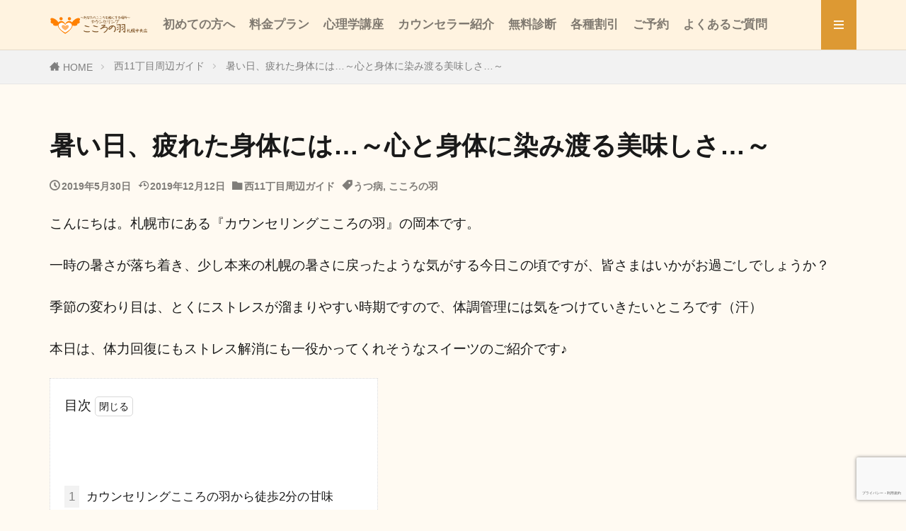

--- FILE ---
content_type: text/html; charset=UTF-8
request_url: https://cocorono-hane.jp/guide/%E6%9A%91%E3%81%84%E6%97%A5%E3%81%A8%E7%96%B2%E3%82%8C%E3%81%9F%E8%BA%AB%E4%BD%93%E3%81%AB%E3%81%AF/
body_size: 25528
content:
<!DOCTYPE html><html lang="ja" prefix="og: http://ogp.me/ns#" class="t-html 
t-large t-large-pc"><head prefix="og: http://ogp.me/ns# fb: http://ogp.me/ns/fb# article: http://ogp.me/ns/article#"><meta charset="UTF-8"><style id="aoatfcss" media="all">@charset "UTF-8";.wp-block-embed{overflow-wrap:break-word}.wp-block-embed iframe{max-width:100%}.wp-block-embed__wrapper{position:relative}ol,ul{box-sizing:border-box}:root{--wp--preset--font-size--normal:16px;--wp--preset--font-size--huge:42px;--wp--preset--aspect-ratio--square:1;--wp--preset--aspect-ratio--4-3:4/3;--wp--preset--aspect-ratio--3-4:3/4;--wp--preset--aspect-ratio--3-2:3/2;--wp--preset--aspect-ratio--2-3:2/3;--wp--preset--aspect-ratio--16-9:16/9;--wp--preset--aspect-ratio--9-16:9/16;--wp--preset--color--black:#000000;--wp--preset--color--cyan-bluish-gray:#abb8c3;--wp--preset--color--white:#ffffff;--wp--preset--color--pale-pink:#f78da7;--wp--preset--color--vivid-red:#cf2e2e;--wp--preset--color--luminous-vivid-orange:#ff6900;--wp--preset--color--luminous-vivid-amber:#fcb900;--wp--preset--color--light-green-cyan:#7bdcb5;--wp--preset--color--vivid-green-cyan:#00d084;--wp--preset--color--pale-cyan-blue:#8ed1fc;--wp--preset--color--vivid-cyan-blue:#0693e3;--wp--preset--color--vivid-purple:#9b51e0;--wp--preset--gradient--vivid-cyan-blue-to-vivid-purple:linear-gradient(135deg,rgba(6,147,227,1) 0%,rgb(155,81,224) 100%);--wp--preset--gradient--light-green-cyan-to-vivid-green-cyan:linear-gradient(135deg,rgb(122,220,180) 0%,rgb(0,208,130) 100%);--wp--preset--gradient--luminous-vivid-amber-to-luminous-vivid-orange:linear-gradient(135deg,rgba(252,185,0,1) 0%,rgba(255,105,0,1) 100%);--wp--preset--gradient--luminous-vivid-orange-to-vivid-red:linear-gradient(135deg,rgba(255,105,0,1) 0%,rgb(207,46,46) 100%);--wp--preset--gradient--very-light-gray-to-cyan-bluish-gray:linear-gradient(135deg,rgb(238,238,238) 0%,rgb(169,184,195) 100%);--wp--preset--gradient--cool-to-warm-spectrum:linear-gradient(135deg,rgb(74,234,220) 0%,rgb(151,120,209) 20%,rgb(207,42,186) 40%,rgb(238,44,130) 60%,rgb(251,105,98) 80%,rgb(254,248,76) 100%);--wp--preset--gradient--blush-light-purple:linear-gradient(135deg,rgb(255,206,236) 0%,rgb(152,150,240) 100%);--wp--preset--gradient--blush-bordeaux:linear-gradient(135deg,rgb(254,205,165) 0%,rgb(254,45,45) 50%,rgb(107,0,62) 100%);--wp--preset--gradient--luminous-dusk:linear-gradient(135deg,rgb(255,203,112) 0%,rgb(199,81,192) 50%,rgb(65,88,208) 100%);--wp--preset--gradient--pale-ocean:linear-gradient(135deg,rgb(255,245,203) 0%,rgb(182,227,212) 50%,rgb(51,167,181) 100%);--wp--preset--gradient--electric-grass:linear-gradient(135deg,rgb(202,248,128) 0%,rgb(113,206,126) 100%);--wp--preset--gradient--midnight:linear-gradient(135deg,rgb(2,3,129) 0%,rgb(40,116,252) 100%);--wp--preset--font-size--small:13px;--wp--preset--font-size--medium:20px;--wp--preset--font-size--large:36px;--wp--preset--font-size--x-large:42px;--wp--preset--spacing--20:0.44rem;--wp--preset--spacing--30:0.67rem;--wp--preset--spacing--40:1rem;--wp--preset--spacing--50:1.5rem;--wp--preset--spacing--60:2.25rem;--wp--preset--spacing--70:3.38rem;--wp--preset--spacing--80:5.06rem;--wp--preset--shadow--natural:6px 6px 9px rgba(0, 0, 0, 0.2);--wp--preset--shadow--deep:12px 12px 50px rgba(0, 0, 0, 0.4);--wp--preset--shadow--sharp:6px 6px 0px rgba(0, 0, 0, 0.2);--wp--preset--shadow--outlined:6px 6px 0px -3px rgba(255, 255, 255, 1),6px 6px rgba(0, 0, 0, 1);--wp--preset--shadow--crisp:6px 6px 0px rgba(0, 0, 0, 1)}:where(figure){margin:0 0 1em}blockquote,body,figure,h1,h2,h3,html,iframe,li,ol,p,ul{margin:0;padding:0}h1,h2,h3{font-size:100%}li,ol,ul{list-style-position:inside}html{box-sizing:border-box;line-height:1;font-size:62.5%}*,:after,:before{box-sizing:inherit}iframe{border:0}body{width:100%;font-family:Lato,"游ゴシック体","Yu Gothic",YuGothic,"ヒラギノ角ゴシック Pro","Hiragino Kaku Gothic Pro","メイリオ",Meiryo,"ＭＳ Ｐゴシック","MS PGothic",sans-serif;font-size:1.2rem;font-weight:500;color:#191919;-webkit-text-size-adjust:100%;word-wrap:break-word;overflow-wrap:break-word;background:#fffaf2}@media all and (-ms-high-contrast:none){body{font-family:Lato,"メイリオ","游ゴシック体","Yu Gothic",YuGothic,"ヒラギノ角ゴシック Pro","Hiragino Kaku Gothic Pro",Meiryo,"ＭＳ Ｐゴシック","MS PGothic",sans-serif}}input{margin:0;font-family:inherit;font-weight:inherit;font-size:inherit}::-webkit-input-placeholder{color:#7f7f7f}::-moz-placeholder{color:#7f7f7f;opacity:1}:-ms-input-placeholder{color:#7f7f7f}a{color:inherit;text-decoration:none}.l-header{position:relative;width:100%;padding:20px 0 10px;background:#fff;z-index:9999}.l-header-border{border-bottom:1px solid rgba(0,0,0,.1)}.l-headerBottom{position:relative;width:100%}.l-wrapper{position:relative;max-width:1170px;margin:40px 15px}.l-main{position:relative;width:100%;margin-bottom:40px}.wider{position:relative;width:100%}.wider:after{content:"";display:block;clear:both}.container{position:relative;max-width:1170px;margin-left:15px;margin-right:15px}.container:after{content:"";display:block;clear:both}.dividerTop{margin-top:40px}.dividerBottom{margin-bottom:40px}.eyecatch{position:relative;width:100%;height:auto;overflow:hidden;margin-bottom:10px}.eyecatch:before{content:"";display:block;padding-top:56.25%}.eyecatch__link{position:absolute;top:0;left:0;bottom:0;right:0;width:100%;height:auto}.eyecatch__link:after{font-family:"Fjalla One",Lato,"游ゴシック体","Yu Gothic",YuGothic,"ヒラギノ角ゴシック Pro","Hiragino Kaku Gothic Pro","メイリオ",Meiryo,"ＭＳ Ｐゴシック","MS PGothic",sans-serif;font-weight:400}.eyecatch .eyecatch__link img{position:absolute;top:0;left:0;bottom:0;right:0;width:100%;height:100%;object-fit:cover;font-family:'object-fit: cover;';vertical-align:bottom}.eyecatch__link-none:after{content:none}.heading{display:block;margin-bottom:20px;line-height:1.5;font-weight:700}.heading-primary{font-size:1.8rem;margin-bottom:10px}.heading-secondary{font-size:1.5rem;margin-bottom:10px}.heading-widget{font-size:1.5rem;margin-bottom:20px;background:#a83f3f;color:#fff;border-radius:5px;padding:10px}.phrase{display:block;margin-bottom:20px;line-height:1.85}.phrase-tertiary{margin-bottom:0;color:rgba(0,0,0,.75);font-size:1.2rem}.dateList{list-style:none;margin-bottom:5px}.dateList__item{display:inline-block;text-align:left;color:rgba(0,0,0,.5);font-size:1.2rem;margin-right:5px;line-height:1.5}.dateList-main{margin-bottom:10px}.dateList__item:before{margin-right:2.5px;line-height:1}.siteTitle{font-family:"Fjalla One",Lato,"游ゴシック体","Yu Gothic",YuGothic,"ヒラギノ角ゴシック Pro","Hiragino Kaku Gothic Pro","メイリオ",Meiryo,"ＭＳ Ｐゴシック","MS PGothic",sans-serif;max-width:calc(100% - 66px);font-size:20px;margin-bottom:10px;font-weight:700}.siteTitle__link{display:inline-block}.siteTitle__logo{width:auto;height:20px;vertical-align:bottom}.menuBtn{position:absolute;top:0;right:0;line-height:20px;font-size:18px;text-align:right}.menuBtn__checkbox{display:none}.menuBtn__unshown{display:none;background:rgba(0,0,0,.5);width:100%;height:100%;position:fixed;right:0;top:0;bottom:0;left:0;z-index:999999;animation:.3s fade}.menuBtn__content{position:fixed;top:0;right:0;bottom:0;background:#fff;width:90%;max-width:340px;height:100%;z-index:9999999;transform:translateX(110%);text-align:center}.menuBtn__scroll{overflow:auto;-webkit-overflow-scrolling:touch;width:100%;height:100%;padding:0 15px 15px}.menuBtn__contentInner{text-align:left;font-size:1.2rem}.menuBtn__close{font-family:"Fjalla One";display:inline-block;height:2rem;font-size:2rem;margin:40px auto}.menuBtn__close i{margin-right:10px;font-size:1.5rem;vertical-align:middle}.globalNavi{position:relative}.globalNavi:before{position:absolute;right:0;bottom:0;content:"";width:25px;height:2.5rem;background:-webkit-gradient(linear,left top,right top,color-stop(0,rgba(255,255,255,0)),color-stop(100%,#fff));z-index:2}.globalNavi:after{position:absolute;right:0;bottom:0;font-family:icomoon;content:"\ea26";width:25px;height:2.5rem;line-height:2.5rem;text-align:right;color:rgba(0,0,0,.5);animation:1s ease-in-out infinite alternate fade;z-index:3}.globalNavi__inner{position:relative;overflow-x:auto}.globalNavi__list{list-style:none;display:flex}.globalNavi__list li{width:-webkit-max-content;width:-moz-max-content;width:-o-max-content;width:max-content;height:2.5rem;line-height:2.3rem}.globalNavi__list li a{margin-right:20px;display:block;float:left;white-space:nowrap;color:rgba(0,0,0,.5);font-weight:700}.breadcrumb{padding:10px 0;background:#f2f2f2;overflow-x:auto;border-bottom:1px solid rgba(0,0,0,.05)}.breadcrumb__list{list-style:none;display:table}.breadcrumb__list:after{content:"";display:block;clear:both}.breadcrumb__item{position:relative;display:table-cell;white-space:nowrap;padding-right:15px;padding-left:15px;font-size:1.2rem;line-height:1.75;color:#7f7f7f}.breadcrumb__item:first-child{padding-left:0}.breadcrumb__item.icon-home:before{margin-right:5px}.breadcrumb__item:after{content:"";position:absolute;right:0;top:50%;margin-top:-3px;width:5px;height:5px;border-top:1px solid #bfbfbf;border-right:1px solid #bfbfbf;transform:rotate(45deg)}.breadcrumb__item:last-child:after{border:none}.postContents{width:100%}.social-bottom{margin-top:40px}.socialList{list-style:none;display:flex;flex-wrap:wrap}.socialList__item{text-align:center}.socialList__link{display:block;padding:0 10px}.socialList__link:before{display:block}.socialList-type08{justify-content:flex-end;margin:-10px 0 0 -5px}.socialList-type08 .socialList__item{flex-grow:1;height:50px;line-height:50px;min-width:120px;text-align:center;margin:10px 0 0 5px}.socialList-type08 .socialList__link{color:#fff;border-bottom:3px solid rgba(0,0,0,.25);border-radius:5px}.socialList-type08 .socialList__link:before{font-size:1.6rem;display:inline-block}.socialList-type08 .socialList__link:after{content:attr(title);font-size:1.4rem;font-weight:700;vertical-align:top;margin-left:5px}.socialList__link.icon-facebook{background:#3b5998}.socialList__link.icon-twitter{background:#00b0ed}.socialList__link.icon-line{background:#00c300}.prevNext{margin-top:40px;list-style-type:none;display:flex;flex-wrap:wrap;border-top:1px solid rgba(0,0,0,.1);border-bottom:1px solid rgba(0,0,0,.1)}.prevNext__item{position:relative}.prevNext__item.prevNext__item-prev{width:100%;border-bottom:1px solid rgba(0,0,0,.1);padding-bottom:20px}.prevNext__item.prevNext__item-next{width:100%}.prevNext .eyecatch{margin-bottom:0;background:rgba(0,0,0,.05)}.prevNext .eyecatch__link:before{content:"";position:absolute;top:0;left:0;width:100%;height:100%;background:rgba(0,0,0,.5);z-index:1}.prevNext__pop{display:inline-block;position:absolute;top:0;height:30px;line-height:30px;background:#a83f3f;padding:0 10px;color:#fff;z-index:999}.prevNext__item.prevNext__item-prev .prevNext__pop{left:0}.prevNext__item.prevNext__item-next .prevNext__pop{right:0}.prevNext__title{position:absolute;left:20px;right:20px;bottom:10px;color:#fff;z-index:999}.prevNext__item.prevNext__item-prev .prevNext__title{float:right}.prevNext__item.prevNext__item-next .prevNext__title{float:left}.content{position:relative;font-size:1.4rem;line-height:1.85}.content:after{content:"";display:block;clear:both}.content p{margin-top:2rem}.content p:after{content:"";display:block;clear:both}.content div{margin-top:2rem}.content div:after{content:"";display:block;clear:both}.content blockquote{position:relative;margin-top:2rem;padding:20px 20px 20px 70px}.content blockquote:before{position:absolute;top:5px;left:15px;font-family:icomoon;content:"\e9f8";font-size:3rem;color:#d8d8d8}.partsQuote-6 blockquote{padding:35px 20px 20px}.partsQuote-6 blockquote:before{top:-10px;left:10px;width:40px;height:35px;line-height:35px;text-align:center;color:#fff;font-size:2rem;background:#d8d8d8}.partsQuote-6 blockquote:after{position:absolute;content:"";top:-10px;left:50px;border:none;border-bottom:10px solid #ccc;border-right:10px solid transparent}.content :first-child{margin-top:0}.content .wp-embedded-content{width:100%}.bottomFooter__topBtn{position:fixed;bottom:0;right:0;display:block;color:#fff;width:40px;height:40px;z-index:999}.bottomFooter__topBtn:before{content:"";position:absolute;top:50%;right:50%;transform:rotate(-45deg);margin-top:-3px;margin-right:-6px;width:12px;height:12px;border-top:3px solid;border-right:3px solid}.controllerFooter{position:fixed;bottom:0;width:100%;background:#fff;z-index:999}.controllerFooter__list{list-style:none;display:flex}.controllerFooter__item{padding:8px 0;text-align:center;font-size:10px;color:rgba(0,0,0,.5);width:100%}.controllerFooter__item:last-child{background:#a83f3f;color:rgba(255,255,255,.5)}.controllerFooter__item i{display:block;font-size:20px;margin-bottom:3px}.controllerFooter__item a{display:block}.widget{position:relative;margin:0 auto 40px}.widget.widget_nav_menu ul.menu li{border-top:1px solid rgba(168,63,63,.75)}.widget.widget_nav_menu ul.menu li:first-child{border:none}.widget.widget_nav_menu ul.menu li a{color:#fff;background:#d93;display:block;border:none;line-height:1.5;padding:15px 10px}.widget.widget_nav_menu ul.menu li a:before{font-family:icomoon;content:"\ea56";font-size:1rem;margin-right:5px;color:#fff}.widget ul{list-style-type:none}.widget ul.menu{border-top:1px dotted rgba(0,0,0,.1)}.widget ul li{position:relative}.widget.widget_nav_menu ul li a{display:block;border-bottom:1px dotted rgba(0,0,0,.1);line-height:1.5;padding:15px 10px}.widgetArchive{list-style-type:none}.widgetArchive__item{position:relative;padding-bottom:20px}.widgetArchive__item:last-child{padding-bottom:0}.widgetArchive__item-no{padding:20px;text-align:center;border:1px dotted rgba(0,0,0,.1)}.widgetArchive__item-no:last-child{padding-bottom:20px}.widgetArchive__item-offline{display:none}.t-large{font-size:75%}.t-noto{font-family:Lato,"Noto Sans JP","游ゴシック体","Yu Gothic",YuGothic,"ヒラギノ角ゴシック Pro","Hiragino Kaku Gothic Pro","メイリオ",Meiryo,"ＭＳ Ｐゴシック","MS PGothic",sans-serif}@media all and (-ms-high-contrast:none){.t-noto{font-family:Lato,"Noto Sans JP","游ゴシック体","Yu Gothic",YuGothic,"ヒラギノ角ゴシック Pro","Hiragino Kaku Gothic Pro","メイリオ",Meiryo,"ＭＳ Ｐゴシック","MS PGothic",sans-serif}}.t-noto .eyecatch__link:after,.t-noto .siteTitle{font-family:"Fjalla One",Lato,"Noto Sans JP","游ゴシック体","Yu Gothic",YuGothic,"ヒラギノ角ゴシック Pro","Hiragino Kaku Gothic Pro","メイリオ",Meiryo,"ＭＳ Ｐゴシック","MS PGothic",sans-serif}.t-footerFixed{padding-bottom:49px}.globalNavi.u-none-sp,.u-none-sp{display:none}@keyframes fade{from{opacity:0}to{opacity:1}}@media only screen and (min-width:768px){body{font-size:1.4rem}.l-wrapper{display:flex;align-items:flex-start;justify-content:space-between}.l-main{width:calc(70% - 30px);margin-bottom:0}.l-main-wide{width:100%;margin-right:0}.heading-primary{font-size:2.6rem;margin-bottom:20px}.heading-secondary{font-size:1.6rem}.phrase-tertiary{font-size:1.4rem}.dateList-main .dateList__item{margin-right:10px;font-weight:700}.siteTitle__logo{height:30px}.breadcrumb{overflow:visible}.breadcrumb__list{list-style:none;display:block}.breadcrumb__item{display:block;float:left}.social-bottom{margin-top:60px}.socialList__item{height:50px;line-height:50px}.prevNext{margin-top:60px;border:0}.prevNext__item.prevNext__item-prev{width:50%;padding-right:10px;border:0}.prevNext__item.prevNext__item-next{width:50%;padding-left:10px}.content{font-size:1.6rem}.controllerFooter{display:none}.widget:last-child{margin-bottom:0}.t-large{font-size:62.5%}.t-large-pc{font-size:75%}.t-footerFixed{padding-bottom:0}}@media only screen and (min-width:992px){.l-header{padding:0}.l-wrapper{margin:60px 20px}.l-main{width:calc(70% - 40px);margin-bottom:0}.l-main-wide{width:100%;margin-right:0}.container{margin-left:20px;margin-right:20px}.container-header{display:flex;align-items:center;min-height:70px}.dividerTop{margin-top:60px}.dividerBottom{margin-bottom:60px}.heading-primary{font-size:3rem}.heading-secondary{font-size:1.8rem}.siteTitle{max-width:340px;font-size:24px;margin:0 20px 0 0}.menuBtn{position:static;top:auto;right:auto;text-align:center}.menuBtn-right{margin-left:auto}.menuBtn__link{display:block;width:50px;height:70px;line-height:70px;font-size:14px;background:#d93;color:#fff}.globalNavi:after,.globalNavi:before{content:none}.globalNavi__inner{overflow:visible}.globalNavi__list{list-style:none;display:block}.globalNavi__list li{position:relative;width:auto;height:calc(1.4rem + 20px);line-height:1;display:inline-block}.globalNavi__list li a{float:none;white-space:normal;color:rgba(0,0,0,.5);padding:10px 0}.globalNavi.u-none-sp,.u-none-sp{display:block}}@media only screen and (min-width:1139px){.container,.l-wrapper{margin-left:auto;margin-right:auto;padding-left:15px;padding-right:15px}}.widget.widget_nav_menu ul.menu{border-top:none;border-left:1px solid;border-right:1px solid;border-bottom:1px solid;border-color:rgba(221,153,51,.15)}.widget.widget_nav_menu ul.menu li{border-color:rgba(221,153,51,.75)}.bottomFooter__topBtn,.controllerFooter__item:last-child,.prevNext__pop{background-color:#d93}.l-header{background-color:#fff3e0}.globalNavi::before{background:-webkit-gradient(linear,left top,right top,color-stop(0,rgba(255,255,255,0)),color-stop(100%,#fff3e0))}.widget-main .heading.heading-widget{background-color:#d93}.content a{color:#fff}.content blockquote{color:#593214;background-color:#f7d6a5}.content blockquote::before{background-color:#d93}.content blockquote::after{border-bottom-color:#ddbc89}</style><noscript id="aonoscrcss"></noscript><title>暑い日、疲れた身体には…～心と身体に染み渡る美味しさ…～│カウンセリングこころの羽|札幌のカウンセリングルーム</title><meta name='robots' content='max-image-preview:large' /><style>img:is([sizes="auto" i], [sizes^="auto," i]) { contain-intrinsic-size: 3000px 1500px }</style> <script defer src="[data-uri]"></script> <link rel='dns-prefetch' href='//www.google.com' /><link href='https://sp-ao.shortpixel.ai' rel='preconnect' /> <noscript><link rel='stylesheet' href='https://sp-ao.shortpixel.ai/client/ret_wait/https://cocorono-hane.jp/wp-includes/css/dashicons.min.css?ver=4e888ea86b098f2c1e08d78fc7dcbb82' type='text/css' media='all' /></noscript><link rel='stylesheet' id='dashicons-css' href='https://sp-ao.shortpixel.ai/client/ret_wait/https://cocorono-hane.jp/wp-includes/css/dashicons.min.css?ver=4e888ea86b098f2c1e08d78fc7dcbb82' type='text/css' media='print' onload="this.onload=null;this.media='all';" /> <noscript><link rel='stylesheet' href='https://sp-ao.shortpixel.ai/client/ret_wait/https://cocorono-hane.jp/wp-content/cache/autoptimize/css/autoptimize_single_37faeb50ef52da086e0f8c2c289e66d4.css?ver=4e888ea86b098f2c1e08d78fc7dcbb82' type='text/css' media='all' /></noscript><link rel='stylesheet' id='thickbox-css' href='https://sp-ao.shortpixel.ai/client/ret_wait/https://cocorono-hane.jp/wp-content/cache/autoptimize/css/autoptimize_single_37faeb50ef52da086e0f8c2c289e66d4.css?ver=4e888ea86b098f2c1e08d78fc7dcbb82' type='text/css' media='print' onload="this.onload=null;this.media='all';" /> <noscript><link rel='stylesheet' href='https://sp-ao.shortpixel.ai/client/ret_wait/https://cocorono-hane.jp/wp-includes/css/dist/block-library/style.min.css?ver=4e888ea86b098f2c1e08d78fc7dcbb82' type='text/css' media='all' /></noscript><link rel='stylesheet' id='wp-block-library-css' href='https://sp-ao.shortpixel.ai/client/ret_wait/https://cocorono-hane.jp/wp-includes/css/dist/block-library/style.min.css?ver=4e888ea86b098f2c1e08d78fc7dcbb82' type='text/css' media='print' onload="this.onload=null;this.media='all';" /><style id='classic-theme-styles-inline-css' type='text/css'>/*! This file is auto-generated */
.wp-block-button__link{color:#fff;background-color:#32373c;border-radius:9999px;box-shadow:none;text-decoration:none;padding:calc(.667em + 2px) calc(1.333em + 2px);font-size:1.125em}.wp-block-file__button{background:#32373c;color:#fff;text-decoration:none}</style><style id='global-styles-inline-css' type='text/css'>:root{--wp--preset--aspect-ratio--square: 1;--wp--preset--aspect-ratio--4-3: 4/3;--wp--preset--aspect-ratio--3-4: 3/4;--wp--preset--aspect-ratio--3-2: 3/2;--wp--preset--aspect-ratio--2-3: 2/3;--wp--preset--aspect-ratio--16-9: 16/9;--wp--preset--aspect-ratio--9-16: 9/16;--wp--preset--color--black: #000000;--wp--preset--color--cyan-bluish-gray: #abb8c3;--wp--preset--color--white: #ffffff;--wp--preset--color--pale-pink: #f78da7;--wp--preset--color--vivid-red: #cf2e2e;--wp--preset--color--luminous-vivid-orange: #ff6900;--wp--preset--color--luminous-vivid-amber: #fcb900;--wp--preset--color--light-green-cyan: #7bdcb5;--wp--preset--color--vivid-green-cyan: #00d084;--wp--preset--color--pale-cyan-blue: #8ed1fc;--wp--preset--color--vivid-cyan-blue: #0693e3;--wp--preset--color--vivid-purple: #9b51e0;--wp--preset--gradient--vivid-cyan-blue-to-vivid-purple: linear-gradient(135deg,rgba(6,147,227,1) 0%,rgb(155,81,224) 100%);--wp--preset--gradient--light-green-cyan-to-vivid-green-cyan: linear-gradient(135deg,rgb(122,220,180) 0%,rgb(0,208,130) 100%);--wp--preset--gradient--luminous-vivid-amber-to-luminous-vivid-orange: linear-gradient(135deg,rgba(252,185,0,1) 0%,rgba(255,105,0,1) 100%);--wp--preset--gradient--luminous-vivid-orange-to-vivid-red: linear-gradient(135deg,rgba(255,105,0,1) 0%,rgb(207,46,46) 100%);--wp--preset--gradient--very-light-gray-to-cyan-bluish-gray: linear-gradient(135deg,rgb(238,238,238) 0%,rgb(169,184,195) 100%);--wp--preset--gradient--cool-to-warm-spectrum: linear-gradient(135deg,rgb(74,234,220) 0%,rgb(151,120,209) 20%,rgb(207,42,186) 40%,rgb(238,44,130) 60%,rgb(251,105,98) 80%,rgb(254,248,76) 100%);--wp--preset--gradient--blush-light-purple: linear-gradient(135deg,rgb(255,206,236) 0%,rgb(152,150,240) 100%);--wp--preset--gradient--blush-bordeaux: linear-gradient(135deg,rgb(254,205,165) 0%,rgb(254,45,45) 50%,rgb(107,0,62) 100%);--wp--preset--gradient--luminous-dusk: linear-gradient(135deg,rgb(255,203,112) 0%,rgb(199,81,192) 50%,rgb(65,88,208) 100%);--wp--preset--gradient--pale-ocean: linear-gradient(135deg,rgb(255,245,203) 0%,rgb(182,227,212) 50%,rgb(51,167,181) 100%);--wp--preset--gradient--electric-grass: linear-gradient(135deg,rgb(202,248,128) 0%,rgb(113,206,126) 100%);--wp--preset--gradient--midnight: linear-gradient(135deg,rgb(2,3,129) 0%,rgb(40,116,252) 100%);--wp--preset--font-size--small: 13px;--wp--preset--font-size--medium: 20px;--wp--preset--font-size--large: 36px;--wp--preset--font-size--x-large: 42px;--wp--preset--spacing--20: 0.44rem;--wp--preset--spacing--30: 0.67rem;--wp--preset--spacing--40: 1rem;--wp--preset--spacing--50: 1.5rem;--wp--preset--spacing--60: 2.25rem;--wp--preset--spacing--70: 3.38rem;--wp--preset--spacing--80: 5.06rem;--wp--preset--shadow--natural: 6px 6px 9px rgba(0, 0, 0, 0.2);--wp--preset--shadow--deep: 12px 12px 50px rgba(0, 0, 0, 0.4);--wp--preset--shadow--sharp: 6px 6px 0px rgba(0, 0, 0, 0.2);--wp--preset--shadow--outlined: 6px 6px 0px -3px rgba(255, 255, 255, 1), 6px 6px rgba(0, 0, 0, 1);--wp--preset--shadow--crisp: 6px 6px 0px rgba(0, 0, 0, 1);}:where(.is-layout-flex){gap: 0.5em;}:where(.is-layout-grid){gap: 0.5em;}body .is-layout-flex{display: flex;}.is-layout-flex{flex-wrap: wrap;align-items: center;}.is-layout-flex > :is(*, div){margin: 0;}body .is-layout-grid{display: grid;}.is-layout-grid > :is(*, div){margin: 0;}:where(.wp-block-columns.is-layout-flex){gap: 2em;}:where(.wp-block-columns.is-layout-grid){gap: 2em;}:where(.wp-block-post-template.is-layout-flex){gap: 1.25em;}:where(.wp-block-post-template.is-layout-grid){gap: 1.25em;}.has-black-color{color: var(--wp--preset--color--black) !important;}.has-cyan-bluish-gray-color{color: var(--wp--preset--color--cyan-bluish-gray) !important;}.has-white-color{color: var(--wp--preset--color--white) !important;}.has-pale-pink-color{color: var(--wp--preset--color--pale-pink) !important;}.has-vivid-red-color{color: var(--wp--preset--color--vivid-red) !important;}.has-luminous-vivid-orange-color{color: var(--wp--preset--color--luminous-vivid-orange) !important;}.has-luminous-vivid-amber-color{color: var(--wp--preset--color--luminous-vivid-amber) !important;}.has-light-green-cyan-color{color: var(--wp--preset--color--light-green-cyan) !important;}.has-vivid-green-cyan-color{color: var(--wp--preset--color--vivid-green-cyan) !important;}.has-pale-cyan-blue-color{color: var(--wp--preset--color--pale-cyan-blue) !important;}.has-vivid-cyan-blue-color{color: var(--wp--preset--color--vivid-cyan-blue) !important;}.has-vivid-purple-color{color: var(--wp--preset--color--vivid-purple) !important;}.has-black-background-color{background-color: var(--wp--preset--color--black) !important;}.has-cyan-bluish-gray-background-color{background-color: var(--wp--preset--color--cyan-bluish-gray) !important;}.has-white-background-color{background-color: var(--wp--preset--color--white) !important;}.has-pale-pink-background-color{background-color: var(--wp--preset--color--pale-pink) !important;}.has-vivid-red-background-color{background-color: var(--wp--preset--color--vivid-red) !important;}.has-luminous-vivid-orange-background-color{background-color: var(--wp--preset--color--luminous-vivid-orange) !important;}.has-luminous-vivid-amber-background-color{background-color: var(--wp--preset--color--luminous-vivid-amber) !important;}.has-light-green-cyan-background-color{background-color: var(--wp--preset--color--light-green-cyan) !important;}.has-vivid-green-cyan-background-color{background-color: var(--wp--preset--color--vivid-green-cyan) !important;}.has-pale-cyan-blue-background-color{background-color: var(--wp--preset--color--pale-cyan-blue) !important;}.has-vivid-cyan-blue-background-color{background-color: var(--wp--preset--color--vivid-cyan-blue) !important;}.has-vivid-purple-background-color{background-color: var(--wp--preset--color--vivid-purple) !important;}.has-black-border-color{border-color: var(--wp--preset--color--black) !important;}.has-cyan-bluish-gray-border-color{border-color: var(--wp--preset--color--cyan-bluish-gray) !important;}.has-white-border-color{border-color: var(--wp--preset--color--white) !important;}.has-pale-pink-border-color{border-color: var(--wp--preset--color--pale-pink) !important;}.has-vivid-red-border-color{border-color: var(--wp--preset--color--vivid-red) !important;}.has-luminous-vivid-orange-border-color{border-color: var(--wp--preset--color--luminous-vivid-orange) !important;}.has-luminous-vivid-amber-border-color{border-color: var(--wp--preset--color--luminous-vivid-amber) !important;}.has-light-green-cyan-border-color{border-color: var(--wp--preset--color--light-green-cyan) !important;}.has-vivid-green-cyan-border-color{border-color: var(--wp--preset--color--vivid-green-cyan) !important;}.has-pale-cyan-blue-border-color{border-color: var(--wp--preset--color--pale-cyan-blue) !important;}.has-vivid-cyan-blue-border-color{border-color: var(--wp--preset--color--vivid-cyan-blue) !important;}.has-vivid-purple-border-color{border-color: var(--wp--preset--color--vivid-purple) !important;}.has-vivid-cyan-blue-to-vivid-purple-gradient-background{background: var(--wp--preset--gradient--vivid-cyan-blue-to-vivid-purple) !important;}.has-light-green-cyan-to-vivid-green-cyan-gradient-background{background: var(--wp--preset--gradient--light-green-cyan-to-vivid-green-cyan) !important;}.has-luminous-vivid-amber-to-luminous-vivid-orange-gradient-background{background: var(--wp--preset--gradient--luminous-vivid-amber-to-luminous-vivid-orange) !important;}.has-luminous-vivid-orange-to-vivid-red-gradient-background{background: var(--wp--preset--gradient--luminous-vivid-orange-to-vivid-red) !important;}.has-very-light-gray-to-cyan-bluish-gray-gradient-background{background: var(--wp--preset--gradient--very-light-gray-to-cyan-bluish-gray) !important;}.has-cool-to-warm-spectrum-gradient-background{background: var(--wp--preset--gradient--cool-to-warm-spectrum) !important;}.has-blush-light-purple-gradient-background{background: var(--wp--preset--gradient--blush-light-purple) !important;}.has-blush-bordeaux-gradient-background{background: var(--wp--preset--gradient--blush-bordeaux) !important;}.has-luminous-dusk-gradient-background{background: var(--wp--preset--gradient--luminous-dusk) !important;}.has-pale-ocean-gradient-background{background: var(--wp--preset--gradient--pale-ocean) !important;}.has-electric-grass-gradient-background{background: var(--wp--preset--gradient--electric-grass) !important;}.has-midnight-gradient-background{background: var(--wp--preset--gradient--midnight) !important;}.has-small-font-size{font-size: var(--wp--preset--font-size--small) !important;}.has-medium-font-size{font-size: var(--wp--preset--font-size--medium) !important;}.has-large-font-size{font-size: var(--wp--preset--font-size--large) !important;}.has-x-large-font-size{font-size: var(--wp--preset--font-size--x-large) !important;}
:where(.wp-block-post-template.is-layout-flex){gap: 1.25em;}:where(.wp-block-post-template.is-layout-grid){gap: 1.25em;}
:where(.wp-block-columns.is-layout-flex){gap: 2em;}:where(.wp-block-columns.is-layout-grid){gap: 2em;}
:root :where(.wp-block-pullquote){font-size: 1.5em;line-height: 1.6;}</style><noscript><link rel='stylesheet' href='https://sp-ao.shortpixel.ai/client/ret_wait/https://cocorono-hane.jp/wp-content/cache/autoptimize/css/autoptimize_single_64ac31699f5326cb3c76122498b76f66.css?ver=6.1.4' type='text/css' media='all' /></noscript><link rel='stylesheet' id='contact-form-7-css' href='https://sp-ao.shortpixel.ai/client/ret_wait/https://cocorono-hane.jp/wp-content/cache/autoptimize/css/autoptimize_single_64ac31699f5326cb3c76122498b76f66.css?ver=6.1.4' type='text/css' media='print' onload="this.onload=null;this.media='all';" /> <noscript><link rel='stylesheet' href='https://sp-ao.shortpixel.ai/client/ret_wait/https://cocorono-hane.jp/wp-content/cache/autoptimize/css/autoptimize_single_5841813b4145d122a6168204bd980578.css?ver=4e888ea86b098f2c1e08d78fc7dcbb82' type='text/css' media='all' /></noscript><link rel='stylesheet' id='parent-style-css' href='https://sp-ao.shortpixel.ai/client/ret_wait/https://cocorono-hane.jp/wp-content/cache/autoptimize/css/autoptimize_single_5841813b4145d122a6168204bd980578.css?ver=4e888ea86b098f2c1e08d78fc7dcbb82' type='text/css' media='print' onload="this.onload=null;this.media='all';" /> <noscript><link rel='stylesheet' href='https://sp-ao.shortpixel.ai/client/ret_wait/https://cocorono-hane.jp/wp-content/cache/autoptimize/css/autoptimize_single_4db76e1eed5167e6511f40342cc55fd6.css?ver=4e888ea86b098f2c1e08d78fc7dcbb82' type='text/css' media='all' /></noscript><link rel='stylesheet' id='child-style-css' href='https://sp-ao.shortpixel.ai/client/ret_wait/https://cocorono-hane.jp/wp-content/cache/autoptimize/css/autoptimize_single_4db76e1eed5167e6511f40342cc55fd6.css?ver=4e888ea86b098f2c1e08d78fc7dcbb82' type='text/css' media='print' onload="this.onload=null;this.media='all';" /> <noscript><link rel='stylesheet' href='https://sp-ao.shortpixel.ai/client/ret_wait/https://cocorono-hane.jp/wp-content/cache/autoptimize/css/autoptimize_single_c5c1f1da3f24e45bd2e8c79676bf2f84.css?ver=1.0.12' type='text/css' media='all' /></noscript><link rel='stylesheet' id='yesno_style-css' href='https://sp-ao.shortpixel.ai/client/ret_wait/https://cocorono-hane.jp/wp-content/cache/autoptimize/css/autoptimize_single_c5c1f1da3f24e45bd2e8c79676bf2f84.css?ver=1.0.12' type='text/css' media='print' onload="this.onload=null;this.media='all';" /><link rel="https://api.w.org/" href="https://cocorono-hane.jp/wp-json/" /><link rel="alternate" title="JSON" type="application/json" href="https://cocorono-hane.jp/wp-json/wp/v2/posts/1431" /><link rel="alternate" title="oEmbed (JSON)" type="application/json+oembed" href="https://cocorono-hane.jp/wp-json/oembed/1.0/embed?url=https%3A%2F%2Fcocorono-hane.jp%2Fguide%2F%25e6%259a%2591%25e3%2581%2584%25e6%2597%25a5%25e3%2581%25a8%25e7%2596%25b2%25e3%2582%258c%25e3%2581%259f%25e8%25ba%25ab%25e4%25bd%2593%25e3%2581%25ab%25e3%2581%25af%2F" /><link rel="alternate" title="oEmbed (XML)" type="text/xml+oembed" href="https://cocorono-hane.jp/wp-json/oembed/1.0/embed?url=https%3A%2F%2Fcocorono-hane.jp%2Fguide%2F%25e6%259a%2591%25e3%2581%2584%25e6%2597%25a5%25e3%2581%25a8%25e7%2596%25b2%25e3%2582%258c%25e3%2581%259f%25e8%25ba%25ab%25e4%25bd%2593%25e3%2581%25ab%25e3%2581%25af%2F&#038;format=xml" /><meta name="ti-site-data" content="eyJyIjoiMTowITc6MCEzMDowIiwibyI6Imh0dHBzOlwvXC9jb2Nvcm9uby1oYW5lLmpwXC93cC1hZG1pblwvYWRtaW4tYWpheC5waHA/[base64]" /><link rel="amphtml" href="https://cocorono-hane.jp/guide/%e6%9a%91%e3%81%84%e6%97%a5%e3%81%a8%e7%96%b2%e3%82%8c%e3%81%9f%e8%ba%ab%e4%bd%93%e3%81%ab%e3%81%af/?type=AMP"><link class="css-async" rel href="https://cocorono-hane.jp/wp-content/themes/the-thor/css/icon.min.css"><link class="css-async" rel href="https://cocorono-hane.jp/wp-content/themes/the-thor/style.min.css"><link class="css-async" rel href="https://cocorono-hane.jp/wp-content/themes/the-thor-child/style-user.css?1644753428"><link rel="manifest" href="https://cocorono-hane.jp/wp-content/themes/the-thor/js/manifest.json"><link rel="canonical" href="https://cocorono-hane.jp/guide/%e6%9a%91%e3%81%84%e6%97%a5%e3%81%a8%e7%96%b2%e3%82%8c%e3%81%9f%e8%ba%ab%e4%bd%93%e3%81%ab%e3%81%af/" /> <script src="https://ajax.googleapis.com/ajax/libs/jquery/1.12.4/jquery.min.js"></script> <meta http-equiv="X-UA-Compatible" content="IE=edge"><meta name="viewport" content="width=device-width, initial-scale=1, viewport-fit=cover"/><style>.widget.widget_nav_menu ul.menu{border-color: rgba(221,153,51,0.15);}.widget.widget_nav_menu ul.menu li{border-color: rgba(221,153,51,0.75);}.widget.widget_nav_menu ul.menu .sub-menu li{border-color: rgba(221,153,51,0.15);}.widget.widget_nav_menu ul.menu .sub-menu li .sub-menu li:first-child{border-color: rgba(221,153,51,0.15);}.widget.widget_nav_menu ul.menu li a:hover{background-color: rgba(221,153,51,0.75);}.widget.widget_nav_menu ul.menu .current-menu-item > a{background-color: rgba(221,153,51,0.75);}.widget.widget_nav_menu ul.menu li .sub-menu li a:before {color:#dd9933;}.widget.widget_nav_menu ul.menu li a{background-color:#dd9933;}.widget.widget_nav_menu ul.menu .sub-menu a:hover{color:#dd9933;}.widget.widget_nav_menu ul.menu .sub-menu .current-menu-item a{color:#dd9933;}.widget.widget_categories ul{border-color: rgba(221,153,51,0.15);}.widget.widget_categories ul li{border-color: rgba(221,153,51,0.75);}.widget.widget_categories ul .children li{border-color: rgba(221,153,51,0.15);}.widget.widget_categories ul .children li .children li:first-child{border-color: rgba(221,153,51,0.15);}.widget.widget_categories ul li a:hover{background-color: rgba(221,153,51,0.75);}.widget.widget_categories ul .current-menu-item > a{background-color: rgba(221,153,51,0.75);}.widget.widget_categories ul li .children li a:before {color:#dd9933;}.widget.widget_categories ul li a{background-color:#dd9933;}.widget.widget_categories ul .children a:hover{color:#dd9933;}.widget.widget_categories ul .children .current-menu-item a{color:#dd9933;}.widgetSearch__input:hover{border-color:#dd9933;}.widgetCatTitle{background-color:#dd9933;}.widgetCatTitle__inner{background-color:#dd9933;}.widgetSearch__submit:hover{background-color:#dd9933;}.widgetProfile__sns{background-color:#dd9933;}.widget.widget_calendar .calendar_wrap tbody a:hover{background-color:#dd9933;}.widget ul li a:hover{color:#dd9933;}.widget.widget_rss .rsswidget:hover{color:#dd9933;}.widget.widget_tag_cloud a:hover{background-color:#dd9933;}.widget select:hover{border-color:#dd9933;}.widgetSearch__checkLabel:hover:after{border-color:#dd9933;}.widgetSearch__check:checked .widgetSearch__checkLabel:before, .widgetSearch__check:checked + .widgetSearch__checkLabel:before{border-color:#dd9933;}.widgetTab__item.current{border-top-color:#dd9933;}.widgetTab__item:hover{border-top-color:#dd9933;}.searchHead__title{background-color:#dd9933;}.searchHead__submit:hover{color:#dd9933;}.menuBtn__close:hover{color:#dd9933;}.menuBtn__link:hover{color:#dd9933;}@media only screen and (min-width: 992px){.menuBtn__link {background-color:#dd9933;}}.t-headerCenter .menuBtn__link:hover{color:#dd9933;}.searchBtn__close:hover{color:#dd9933;}.searchBtn__link:hover{color:#dd9933;}.breadcrumb__item a:hover{color:#dd9933;}.pager__item{color:#dd9933;}.pager__item:hover, .pager__item-current{background-color:#dd9933; color:#fff;}.page-numbers{color:#dd9933;}.page-numbers:hover, .page-numbers.current{background-color:#dd9933; color:#fff;}.pagePager__item{color:#dd9933;}.pagePager__item:hover, .pagePager__item-current{background-color:#dd9933; color:#fff;}.heading a:hover{color:#dd9933;}.eyecatch__cat{background-color:#dd9933;}.the__category{background-color:#dd9933;}.dateList__item a:hover{color:#dd9933;}.controllerFooter__item:last-child{background-color:#dd9933;}.controllerFooter__close{background-color:#dd9933;}.bottomFooter__topBtn{background-color:#dd9933;}.mask-color{background-color:#dd9933;}.mask-colorgray{background-color:#dd9933;}.pickup3__item{background-color:#dd9933;}.categoryBox__title{color:#dd9933;}.comments__list .comment-meta{background-color:#dd9933;}.comment-respond .submit{background-color:#dd9933;}.prevNext__pop{background-color:#dd9933;}.swiper-pagination-bullet-active{background-color:#dd9933;}.swiper-slider .swiper-button-next, .swiper-slider .swiper-container-rtl .swiper-button-prev, .swiper-slider .swiper-button-prev, .swiper-slider .swiper-container-rtl .swiper-button-next	{background-color:#dd9933;}body{background:#fffaf2;}.l-header{background-color:#fff3e0;}.globalNavi::before{background: -webkit-gradient(linear,left top,right top,color-stop(0%,rgba(255,255,255,0)),color-stop(100%,#fff3e0));}.snsFooter{background-color:#dd9933}.widget-main .heading.heading-widget{background-color:#dd9933}.widget-main .heading.heading-widgetsimple{background-color:#dd9933}.widget-main .heading.heading-widgetsimplewide{background-color:#dd9933}.widget-main .heading.heading-widgetwide{background-color:#dd9933}.widget-main .heading.heading-widgetbottom:before{border-color:#dd9933}.widget-main .heading.heading-widgetborder{border-color:#dd9933}.widget-main .heading.heading-widgetborder::before,.widget-main .heading.heading-widgetborder::after{background-color:#dd9933}.widget-side .heading.heading-widget{background-color:#dd9933}.widget-side .heading.heading-widgetsimple{background-color:#dd9933}.widget-side .heading.heading-widgetsimplewide{background-color:#dd9933}.widget-side .heading.heading-widgetwide{background-color:#dd9933}.widget-side .heading.heading-widgetbottom:before{border-color:#dd9933}.widget-side .heading.heading-widgetborder{border-color:#dd9933}.widget-side .heading.heading-widgetborder::before,.widget-side .heading.heading-widgetborder::after{background-color:#dd9933}.widget-foot .heading.heading-widget{background-color:#dd9933}.widget-foot .heading.heading-widgetsimple{background-color:#dd9933}.widget-foot .heading.heading-widgetsimplewide{background-color:#dd9933}.widget-foot .heading.heading-widgetwide{background-color:#dd9933}.widget-foot .heading.heading-widgetbottom:before{border-color:#dd9933}.widget-foot .heading.heading-widgetborder{border-color:#dd9933}.widget-foot .heading.heading-widgetborder::before,.widget-foot .heading.heading-widgetborder::after{background-color:#dd9933}.widget-menu .heading.heading-widget{background-color:#dd9933}.widget-menu .heading.heading-widgetsimple{background-color:#dd9933}.widget-menu .heading.heading-widgetsimplewide{background-color:#dd9933}.widget-menu .heading.heading-widgetwide{background-color:#dd9933}.widget-menu .heading.heading-widgetbottom:before{border-color:#dd9933}.widget-menu .heading.heading-widgetborder{border-color:#dd9933}.widget-menu .heading.heading-widgetborder::before,.widget-menu .heading.heading-widgetborder::after{background-color:#dd9933}@media only screen and (min-width: 768px){.still {height: 380px;}}.still.still-movie .still__box{background-image:url(https://sp-ao.shortpixel.ai/client/to_webp,q_glossy,ret_img/https://sp-ao.shortpixel.ai/client/to_webp,q_glossy,ret_img/https://cocorono-hane.jp/wp-content/uploads/2019/12/counseling-cocoronohane-top.jpg);}@media only screen and (min-width: 768px){.still.still-movie .still__box{background-image:url(https://sp-ao.shortpixel.ai/client/to_webp,q_glossy,ret_img/https://sp-ao.shortpixel.ai/client/to_webp,q_glossy,ret_img/https://cocorono-hane.jp/wp-content/uploads/2019/12/counseling-cocoronohane-top.jpg);}}.rankingBox__bg{background-color:#dd9933}.the__ribbon{background-color:#dd9933}.the__ribbon:after{border-left-color:#dd9933; border-right-color:#dd9933}.content .balloon .balloon__img-left div {background-image:url(https://sp-ao.shortpixel.ai/client/to_webp,q_glossy,ret_img/https://cocorono-hane.jp/wp-content/uploads/2022/02/couseling-client.png);}.content .balloon .balloon__img-right div {background-image:url(https://sp-ao.shortpixel.ai/client/to_webp,q_glossy,ret_img/https://cocorono-hane.jp/wp-content/uploads/2022/02/couseling-counselor.png);}.content .afTagBox__btnDetail{background-color:#dd9933;}.widget .widgetAfTag__btnDetail{background-color:#dd9933;}.content .afTagBox__btnAf{background-color:#dd9933;}.widget .widgetAfTag__btnAf{background-color:#dd9933;}.content a{color:#ffffff;}.phrase a{color:#ffffff;}.content .sitemap li a:hover{color:#ffffff;}.content h2 a:hover,.content h3 a:hover,.content h4 a:hover,.content h5 a:hover{color:#ffffff;}.content ul.menu li a:hover{color:#ffffff;}.content .es-LiconBox:before{background-color:#dd9933;}.content .es-LiconCircle:before{background-color:#dd9933;}.content .es-BTiconBox:before{background-color:#dd9933;}.content .es-BTiconCircle:before{background-color:#dd9933;}.content .es-BiconObi{border-color:#dd9933;}.content .es-BiconCorner:before{background-color:#dd9933;}.content .es-BiconCircle:before{background-color:#dd9933;}.content .es-BmarkHatena::before{background-color:#005293;}.content .es-BmarkExcl::before{background-color:#b60105;}.content .es-BmarkQ::before{background-color:#005293;}.content .es-BmarkQ::after{border-top-color:#005293;}.content .es-BmarkA::before{color:#b60105;}.content .es-BsubTradi::before{color:#ffffff;background-color:#b60105;border-color:#b60105;}.btn__link-primary{color:#ffffff; background-color:#dd9933;}.content .btn__link-primary{color:#ffffff; background-color:#dd9933;}.searchBtn__contentInner .btn__link-search{color:#ffffff; background-color:#dd9933;}.btn__link-secondary{color:#ffffff; background-color:#dd9933;}.content .btn__link-secondary{color:#ffffff; background-color:#dd9933;}.btn__link-search{color:#ffffff; background-color:#dd9933;}.btn__link-normal{color:#dd9933;}.content .btn__link-normal{color:#dd9933;}.btn__link-normal:hover{background-color:#dd9933;}.content .btn__link-normal:hover{background-color:#dd9933;}.comments__list .comment-reply-link{color:#dd9933;}.comments__list .comment-reply-link:hover{background-color:#dd9933;}@media only screen and (min-width: 992px){.subNavi__link-pickup{color:#dd9933;}}@media only screen and (min-width: 992px){.subNavi__link-pickup:hover{background-color:#dd9933;}}.partsH2-12 h2{color:#7c4f00; border-left-color:#f7ca88; border-bottom-color:#f7ca88;}.partsH3-5 h3{color:#8c3f07; background: linear-gradient(transparent 60%, #edce7b 60%);}.content h4{color:#704200}.content h5{color:#191919}.content ul > li::before{color:#fff3e0;}.content ul{color:#a85f00;}.content ol > li::before{color:#dd9933; border-color:#dd9933;}.content ol > li > ol > li::before{background-color:#dd9933; border-color:#dd9933;}.content ol > li > ol > li > ol > li::before{color:#dd9933; border-color:#dd9933;}.content ol{color:#a85f00;}.content .balloon .balloon__text{color:#dd9933; background-color:#ffffff;}.content .balloon .balloon__text-left:before{border-left-color:#ffffff;}.content .balloon .balloon__text-right:before{border-right-color:#ffffff;}.content .balloon-boder .balloon__text{color:#9e9e9e; background-color:#ffffff;  border-color:#dd9933;}.content .balloon-boder .balloon__text-left:before{border-left-color:#dd9933;}.content .balloon-boder .balloon__text-left:after{border-left-color:#ffffff;}.content .balloon-boder .balloon__text-right:before{border-right-color:#dd9933;}.content .balloon-boder .balloon__text-right:after{border-right-color:#ffffff;}.content blockquote{color:#593214; background-color:#f7d6a5;}.content blockquote::before{background-color:#dd9933;}.content blockquote::after{border-bottom-color:#ddbc89;}.content table{color:#474747; border-top-color:#dd9933; border-left-color:#dd9933;}.content table th{background:#7a4b00; color:#ffffff; ;border-right-color:#dd9933; border-bottom-color:#dd9933;}.content table td{background:#edd39e; ;border-right-color:#dd9933; border-bottom-color:#dd9933;}.content table tr:nth-child(odd) td{background-color:#f7e8c5;}</style><link rel="icon" href="https://sp-ao.shortpixel.ai/client/to_webp,q_glossy,ret_img,w_32,h_32/https://cocorono-hane.jp/wp-content/uploads/2019/12/cropped-emosup-icon-512-32x32.jpg" sizes="32x32" /><link rel="icon" href="https://sp-ao.shortpixel.ai/client/to_webp,q_glossy,ret_img,w_192,h_192/https://cocorono-hane.jp/wp-content/uploads/2019/12/cropped-emosup-icon-512-192x192.jpg" sizes="192x192" /><link rel="apple-touch-icon" href="https://sp-ao.shortpixel.ai/client/to_webp,q_glossy,ret_img,w_180,h_180/https://cocorono-hane.jp/wp-content/uploads/2019/12/cropped-emosup-icon-512-180x180.jpg" /><meta name="msapplication-TileImage" content="https://cocorono-hane.jp/wp-content/uploads/2019/12/cropped-emosup-icon-512-270x270.jpg" /><style type="text/css" id="wp-custom-css">summary {
background-color: #8c3f07!important;
}

/**
 *	The whole of question
 */
#question_wrap {
	display: block;
	position: relative;
	width: 100%;
	margin-bottom: 0.5rem;
}

/**
 *	Choices block
 */
ul#choices {
	list-style: none;
	margin: 0 !important;
	padding: 0;
	padding-left: 0;
}
ul#choices li {
	list-style: none !important;
	margin-left: 0;
}
ul#choices li button {
	width: 100%;
	padding: 0.7em;
	margin-bottom: 3px;
	font-size: 1.25rem;
	border-radius: 10px;
	background: #23282d;;
	color: #ffffff;
}
ul#choices li button:hover {
	background: #0073aa;	
}

/**
 *	Question block
 */
.yesno_q {
	text-align: center;
	display: block;
	padding: 1rem;
	margin-bottom: 1.5rem;
	font-size: 1.5rem;
	font-weight: bold;
	border: 1px #333 solid;
	border-radius: 10px;
}
.yesno_q dt {
	display: block;
	padding: 1rem;
	margin-bottom: 1.5rem !important;
}
.yesno_q dt span {
	padding: 1rem;
	font-size: 2rem;
	font-weight: bold;
	background: #0073aa;
	color: #fff;
	border-radius: 10px;
}
.yesno_q dd {
	padding: 1.5rem !important;
}

/*-------------------------------------------------------------
 *	ORANGE
 *------------------------------------------------------------*/

.yesno_q {
	border-color: #D9BA8C !important;
}
.yesno_q dt span {
	background-color: #F39800 !important;
}
ul#choices li button {
	background-color: #D37800 !important;
}
ul#choices li button:hover {
	background-color: #F8B856 !important;
}
ul#choices li button#back_button {
	background-color: #C9AA7C !important;
}
ul#choices li button#back_button:hover {
	background-color: #D9BA8C !important;
}

/*-------------------------------------------------------------
 *	まるいボタン
 *
 *	この内容を /wp-content/plugins/yseno/css/style.css の最後尾に追記します
 *------------------------------------------------------------*/

ul#choices {
	position: relative;
	display: flex;
	justify-content: center;
	align-items: center;
	flex-wrap: wrap;
}
ul#choices li button {
	box-sizing: border-box;
	height: 100px;
	width: 100px;
	margin: auto 0.25rem 0.25rem;
	border-radius: 50%;
	font-size: 20px;
}
ul#choices li#back,
ul#choices li#back_start {
	position: absolute;
	z-index: 99;
}
ul#choices li#back {
	top: 0;
	left: 0;
}
ul#choices li#back_start {
	top: -80px;
	left: 10px;
}
ul#choices li#back button,
ul#choices li#back_start button {
	box-sizing: border-box;
	height: 45px;
	width: 45px;
	padding: 0.5rem;
	background-color: #ffffff !important;
	border-radius: 50%;
	border: 1px solid #999999;
	color: #999999;
	font-size: 0;
}
ul#choices li#back button:before,
ul#choices li#back_start button:before {
	font-size: 13px;
}
ul#choices li#back button:before {
	content: "←";
}
ul#choices li#back_start button:before {
	content: "最初";
}

.col table {
   margin-top: 0;
}


.content :first-child{margin-top:2rem}</style><!– Global site tag (gtag.js) – Google Analytics –> <script defer src='https://www.googletagmanager.com/gtag/js?id=G-0RPB7ZTFGP'></script> <script defer src="[data-uri]"></script> <!– /Global site tag (gtag.js) – Google Analytics –><meta property="og:site_name" content="カウンセリングこころの羽|札幌のカウンセリングルーム" /><meta property="og:type" content="article" /><meta property="og:title" content="暑い日、疲れた身体には…～心と身体に染み渡る美味しさ…～" /><meta property="og:description" content="こんにちは。札幌市にある『カウンセリングこころの羽』の岡本です。 一時の暑さが落ち着き、少し本来の札幌の暑さに戻ったような気がする今日この頃ですが、皆さまはいかがお過ごしでしょうか？ 季節の変わり目は、とくにストレスが溜まりやすい時期ですの" /><meta property="og:url" content="https://cocorono-hane.jp/guide/%e6%9a%91%e3%81%84%e6%97%a5%e3%81%a8%e7%96%b2%e3%82%8c%e3%81%9f%e8%ba%ab%e4%bd%93%e3%81%ab%e3%81%af/" /><meta property="og:image" content="https://cocorono-hane.jp/wp-content/uploads/2019/05/azuki-soft-ice-cream.jpg" /><meta name="twitter:card" content="summary" /><meta name="twitter:site" content="@cocoronohane_jp" /><meta name="twitter:site" content="@cocoronohane_jp" /><meta name="twitter:title" content="カウンセリングこころの羽" /><meta name="twitter:description" content="札幌での対面カウンセリング＆全国からのオンラインカウンセリング提供中。当日予約も可能ですので、お気軽にどうぞ♪" /><meta name="twitter:image" content="https://cocorono-hane.jp/wp-content/uploads/2022/03/counseling-cocoronohane-twitter.jpg" /><meta name="twitter:card" content="summary_large_image" />  <script defer src="[data-uri]"></script> <meta name="msvalidate.01" content="EE37D2E29DC8DAE9BD7ED1D48A380B44" /></head><body data-rsssl=1 class="t-noto t-logoSp t-logoPc t-naviNoneSp t-footerFixed" id="top"><header class="l-header l-header-border"><div class="container container-header"><p class="siteTitle"><a class="siteTitle__link" href="https://cocorono-hane.jp"><img decoding="async" class="siteTitle__logo" src="https://sp-ao.shortpixel.ai/client/to_webp,q_glossy,ret_img,w_280,h_60/https://cocorono-hane.jp/wp-content/uploads/2019/09/headerlogo-counseling-cocoronohane.png" alt="カウンセリングこころの羽|札幌のカウンセリングルーム" width="280" height="60" > </a></p><nav class="globalNavi u-none-sp"><div class="globalNavi__inner"><ul class="globalNavi__list"><li id="menu-item-6681" class="menu-item menu-item-type-post_type menu-item-object-page menu-item-6681"><a href="https://cocorono-hane.jp/firstcounseling/">初めての方へ</a></li><li id="menu-item-126" class="menu-item menu-item-type-post_type menu-item-object-page menu-item-126"><a href="https://cocorono-hane.jp/plan/">料金プラン</a></li><li id="menu-item-134" class="menu-item menu-item-type-post_type menu-item-object-page menu-item-134"><a href="https://cocorono-hane.jp/school/">心理学講座</a></li><li id="menu-item-133" class="menu-item menu-item-type-post_type menu-item-object-page menu-item-133"><a href="https://cocorono-hane.jp/staff/">カウンセラー紹介</a></li><li id="menu-item-13544" class="menu-item menu-item-type-custom menu-item-object-custom menu-item-13544"><a href="https://cocorono-hane.jp/free/">無料診断</a></li><li id="menu-item-1882" class="menu-item menu-item-type-post_type menu-item-object-page menu-item-1882"><a href="https://cocorono-hane.jp/discount/">各種割引</a></li><li id="menu-item-417" class="menu-item menu-item-type-post_type menu-item-object-page menu-item-417"><a href="https://cocorono-hane.jp/reservation/">ご予約</a></li><li id="menu-item-131" class="menu-item menu-item-type-post_type menu-item-object-page menu-item-131"><a href="https://cocorono-hane.jp/faq/">よくあるご質問</a></li></ul></div></nav><div class="menuBtn menuBtn-right "> <input class="menuBtn__checkbox" id="menuBtn-checkbox" type="checkbox"> <label class="menuBtn__link menuBtn__link-text icon-menu" for="menuBtn-checkbox"></label> <label class="menuBtn__unshown" for="menuBtn-checkbox"></label><div class="menuBtn__content"><div class="menuBtn__scroll"><label class="menuBtn__close" for="menuBtn-checkbox"><i class="icon-close"></i>CLOSE</label><div class="menuBtn__contentInner"><aside class="widget widget-menu widget_nav_menu"><div class="menu-mobilemenu-container"><ul id="menu-mobilemenu" class="menu"><li id="menu-item-12571" class="menu-item menu-item-type-post_type menu-item-object-page menu-item-home menu-item-12571"><a href="https://cocorono-hane.jp/">Top</a></li><li id="menu-item-12576" class="menu-item menu-item-type-post_type menu-item-object-page menu-item-12576"><a href="https://cocorono-hane.jp/concept/">カウンセリングこころの羽とは</a></li><li id="menu-item-12577" class="menu-item menu-item-type-post_type menu-item-object-page menu-item-12577"><a href="https://cocorono-hane.jp/plan/">カウンセリングプラン</a></li><li id="menu-item-12578" class="menu-item menu-item-type-post_type menu-item-object-page menu-item-12578"><a href="https://cocorono-hane.jp/staff/">在籍心理カウンセラー紹介</a></li><li id="menu-item-12579" class="menu-item menu-item-type-post_type menu-item-object-page menu-item-12579"><a href="https://cocorono-hane.jp/free-diagnose/">病院？カウンセリング？必要メンタルサポート無料診断</a></li><li id="menu-item-12575" class="menu-item menu-item-type-post_type menu-item-object-page menu-item-12575"><a href="https://cocorono-hane.jp/school/">カウンセラー養成講座/心理学講座</a></li><li id="menu-item-12573" class="menu-item menu-item-type-post_type menu-item-object-page menu-item-12573"><a href="https://cocorono-hane.jp/faq/">よくあるご質問</a></li><li id="menu-item-12574" class="menu-item menu-item-type-post_type menu-item-object-page menu-item-12574"><a href="https://cocorono-hane.jp/access/">アクセス</a></li><li id="menu-item-12572" class="menu-item menu-item-type-post_type menu-item-object-page menu-item-privacy-policy menu-item-12572"><a rel="privacy-policy" href="https://cocorono-hane.jp/privacy-policy/">プライバシーポリシー</a></li></ul></div></aside></div></div></div></div></div></header><div class="l-headerBottom"></div><div class="wider"><div class="breadcrumb"><ul class="breadcrumb__list container"><li class="breadcrumb__item icon-home"><a href="https://cocorono-hane.jp">HOME</a></li><li class="breadcrumb__item"><a href="https://cocorono-hane.jp/category/guide/">西11丁目周辺ガイド</a></li><li class="breadcrumb__item breadcrumb__item-current"><a href="https://cocorono-hane.jp/guide/%e6%9a%91%e3%81%84%e6%97%a5%e3%81%a8%e7%96%b2%e3%82%8c%e3%81%9f%e8%ba%ab%e4%bd%93%e3%81%ab%e3%81%af/">暑い日、疲れた身体には…～心と身体に染み渡る美味しさ…～</a></li></ul></div></div><div class="l-wrapper"><main class="l-main l-main-wide"><div class="dividerBottom"><h1 class="heading heading-primary">暑い日、疲れた身体には…～心と身体に染み渡る美味しさ…～</h1><ul class="dateList dateList-main"><li class="dateList__item icon-clock">2019年5月30日</li><li class="dateList__item icon-update">2019年12月12日</li><li class="dateList__item icon-folder"><a href="https://cocorono-hane.jp/category/guide/" rel="category tag">西11丁目周辺ガイド</a></li><li class="dateList__item icon-tag"><a href="https://cocorono-hane.jp/tag/%e3%81%86%e3%81%a4%e7%97%85/" rel="tag">うつ病</a>, <a href="https://cocorono-hane.jp/tag/%e3%81%93%e3%81%93%e3%82%8d%e3%81%ae%e7%be%bd/" rel="tag">こころの羽</a></li></ul><div class="postContents"><section class="content partsH2-12 partsH3-5 partsQuote-6"><p>こんにちは。札幌市にある『カウンセリングこころの羽』の岡本です。</p><p>一時の暑さが落ち着き、少し本来の札幌の暑さに戻ったような気がする今日この頃ですが、皆さまはいかがお過ごしでしょうか？</p><p>季節の変わり目は、とくにストレスが溜まりやすい時期ですので、体調管理には気をつけていきたいところです（汗）</p><p>本日は、体力回復にもストレス解消にも一役かってくれそうなスイーツのご紹介です♪</p><div class="outline"><span class="outline__title">目次</span><input class="outline__toggle" id="outline__toggle" type="checkbox" checked><label class="outline__switch" for="outline__toggle"></label><ul class="outline__list outline__list-2"><li class="outline__item"><a class="outline__link" href="#outline_1__1"><span class="outline__number">1</span> カウンセリングこころの羽から徒歩2分の甘味</a></li><li class="outline__item"><a class="outline__link" href="#outline_1__2"><span class="outline__number">2</span> 実は札幌市民には馴染み深いお菓子屋さんでした…</a></li><li class="outline__item"><a class="outline__link" href="#outline_1__3"><span class="outline__number">3</span> そして、いよいよ…</a></li></ul></div><h2 id="outline_1__1" class="wp-block-heading">カウンセリングこころの羽から徒歩2分の甘味</h2><p>信号の当たりが良いと徒歩1分で到着できてしまう距離に今回ご紹介するお店はあります。</p><p>三八菓舗(さんぱちかほ)さんというお菓子屋さんです♪</p><p>お恥ずかしながら私は、甘いものが大好きながらもこのお菓子屋さんの存在を知りませんでした…。</p><p>私の中でお菓子といえば『六花亭』が大好きで他のお店を利用する機会自体が少なかったことも一因ですが、それでも「三八菓舗」という名前は、正直なところ一度も聞いたことがありませんでした…。</p><figure class="wp-block-image"><img decoding="async" src="https://sp-ao.shortpixel.ai/client/to_webp,q_glossy,ret_img/https://cocorono-hane.jp/wp-content/themes/the-thor/img/dummy.gif" data-layzr="https://cocorono-hane.jp/wp-content/uploads/2019/05/sanpachikaho-sapporo-1024x683.jpg" alt="三八菓舗ｰ札幌" class="wp-image-1435"/><figcaption>品の良い雰囲気の三八菓舗（さんぱちかほ）さんのお店</figcaption></figure><h2 id="outline_1__2" class="wp-block-heading">実は<strong>札幌市民には</strong>馴染み<strong>深いお菓子屋さんでした…</strong></h2><p>恐らく店舗名は知らない方も多いと思いますが、こちらの看板を見るといかがでしょうか？</p><figure class="wp-block-image"><img decoding="async" src="https://sp-ao.shortpixel.ai/client/to_webp,q_glossy,ret_img/https://cocorono-hane.jp/wp-content/themes/the-thor/img/dummy.gif" data-layzr="https://cocorono-hane.jp/wp-content/uploads/2019/05/sapporo-times-square-1024x683.jpg" alt="札幌タイムズスクエアの看板" class="wp-image-1436"/><figcaption>こちらの看板の方が札幌市民にはお馴染みかもしれませんね…</figcaption></figure><p>そうなんです！</p><p>あの札幌タイムズスクエアを作っているお菓子屋さんでした！(驚)</p><p>「あっ！こっちなら知ってる！」という方は多い気がしますよね。</p><p>お土産コーナーではもちろんのこと、スーパーのサービスカウンターなどにも並んでいるのをよく見かけるかもしれませんね。</p><p>私がよく行くAEON系列だと、ほぼ確実に陳列されていそうです…。</p><h2 id="outline_1__3" class="wp-block-heading">そして、いよいよ…</h2><p>気になる今回のスイーツは『タイムズスクエアソフトクリーム』です！</p><figure class="wp-block-image"><noscript><img decoding="async" src="https://sp-ao.shortpixel.ai/client/to_webp,q_glossy,ret_img/https://cocorono-hane.jp/wp-content/themes/the-thor/img/dummy.gif" data-layzr="https://cocorono-hane.jp/wp-content/uploads/2019/05/timessquare-soft-ice-cream-1024x683.jpg" alt="タイムズスクエアソフトクリーム" class="wp-image-1433"/></noscript><img decoding="async" src='data:image/svg+xml,%3Csvg%20xmlns=%22http://www.w3.org/2000/svg%22%20viewBox=%220%200%20210%20140%22%3E%3C/svg%3E' data-src="https://sp-ao.shortpixel.ai/client/to_webp,q_glossy,ret_img/https://cocorono-hane.jp/wp-content/themes/the-thor/img/dummy.gif" data-layzr="https://cocorono-hane.jp/wp-content/uploads/2019/05/timessquare-soft-ice-cream-1024x683.jpg" alt="タイムズスクエアソフトクリーム" class="lazyload wp-image-1433"/><figcaption>コーンまで美味しいタイムズスクエアソフトクリーム300円♪</figcaption></figure><p>ちょっと商品名が長いのが気になりますが、意図していることは伝わって来ます(^^;</p><p>一般的なソフトクリームは全体が白っぽいものが多いですが、こちらは、まさにカスタード色。</p><p>カスタードクリームっぽい味かと言われると、正直なところよく分かりませんが…すごく美味しいです(^^)</p><p>あんこが乗っている&amp;入っているタイプとあんこ無しの2タイプから選べて、どちらも税込300円！</p><p>内容を考えると良心的な価格設定に感じます。</p><p>このソフトクリームの特徴は、実はクリームとあんこだけではありません。</p><p>なんと「コーン」がメイプル風味でサクサクした食感。</p><p>ソフトクリームのオマケとしてのコーンではなく、最後まで美味しく食べられる一つの作品のようなソフトクリームなのです。</p><p>甘いものを語らせると、ついつい長くなってしまいますが、疲れた身体に染み渡る美味しさを是非お試しください♪</p><p>うつ状態になると甘いものが食べたくなるのは、脳内でセロトニンの分泌に影響するなどの説がありますが、難しいことを考えるよりも…</p><p>カウンセリングに行ったから、ご褒美に甘いもの！</p><p>くらいの気持ちで食べても良いサイズとお値段のソフトクリームでした(^^)</p><p>『カウンセリングこころの羽・札幌中央店』岡本教兵</p></section></div><div class="dividerTop"><aside class="widget widget-main  widget_fit_ranking_archive_class"><h2 class="heading heading-widget">最近の注目記事</h2><div id="rankwidget-cb4e798aa9ecf5200b07d34226533d97"><ol class="widgetArchive"><li class="widgetArchive__item widgetArchive__item-no widgetArchive__item-offline rank-offline"><div class="widgetArchive__contents "><p class="phrase phrase-tertiary">オフラインのためランキングが表示できません</p></div></li></ol></div></aside></div><ul class="prevNext"><li class="prevNext__item prevNext__item-prev"><div class="eyecatch"><div class="prevNext__pop">Prev</div><a class="eyecatch__link eyecatch__link-none" href="https://cocorono-hane.jp/guide/%e7%be%8e%e5%91%b3%e3%81%97%e3%81%84%e3%82%82%e3%81%ae%e3%82%92%e9%a3%9f%e3%81%b9%e3%81%a6%e6%b0%97%e5%88%86%e8%bb%a2%e6%8f%9b%e2%99%aa/"><noscript><img decoding="async" data-layzr="https://cocorono-hane.jp/wp-content/uploads/2019/05/ebi-miso-nudle-and-riceball.jpg" alt="美味しいものを食べて気分転換♪カウンセリングこころの羽・札幌中央店付近のお勧めスポット①～麺類編～" width="375" height="250" src="https://sp-ao.shortpixel.ai/client/to_webp,q_glossy,ret_img,w_375,h_250/https://cocorono-hane.jp/wp-content/themes/the-thor/img/dummy.gif"></noscript><img decoding="async" class="lazyload" data-layzr="https://cocorono-hane.jp/wp-content/uploads/2019/05/ebi-miso-nudle-and-riceball.jpg" alt="美味しいものを食べて気分転換♪カウンセリングこころの羽・札幌中央店付近のお勧めスポット①～麺類編～" width="375" height="250" src='data:image/svg+xml,%3Csvg%20xmlns=%22http://www.w3.org/2000/svg%22%20viewBox=%220%200%20375%20250%22%3E%3C/svg%3E' data-src="https://sp-ao.shortpixel.ai/client/to_webp,q_glossy,ret_img,w_375,h_250/https://cocorono-hane.jp/wp-content/themes/the-thor/img/dummy.gif"><div class="prevNext__title"><h3 class="heading heading-secondary">美味しいものを食べて気分転換♪カウンセリングこころの羽・札幌中央店付近のお勧めスポット①～麺類編～</h3></div></a></div></li><li class="prevNext__item prevNext__item-next"><div class="eyecatch"><div class="prevNext__pop">Next</div><a class="eyecatch__link eyecatch__link-none" href="https://cocorono-hane.jp/staff/%e4%b8%ad%e5%a4%ae%e5%ba%97%e5%91%a8%e8%be%ba%e3%81%ae%e7%94%98%e5%91%b3%e5%87%a6%e3%81%a8%e3%83%90%e3%83%a9%e5%9c%92%ef%bd%9e%e3%82%ab%e3%82%a6%e3%83%b3%e3%82%bb%e3%83%aa%e3%83%b3%e3%82%b0%e5%89%8d/"><noscript><img decoding="async" data-layzr="https://cocorono-hane.jp/wp-content/uploads/2020/06/Fotor_159341404992260-375x312.jpg" alt="中央店周辺の甘味処とバラ園～カウンセリング前後のお楽しみ" width="375" height="312" src="https://sp-ao.shortpixel.ai/client/to_webp,q_glossy,ret_img,w_375,h_312/https://cocorono-hane.jp/wp-content/themes/the-thor/img/dummy.gif"></noscript><img decoding="async" class="lazyload" data-layzr="https://cocorono-hane.jp/wp-content/uploads/2020/06/Fotor_159341404992260-375x312.jpg" alt="中央店周辺の甘味処とバラ園～カウンセリング前後のお楽しみ" width="375" height="312" src='data:image/svg+xml,%3Csvg%20xmlns=%22http://www.w3.org/2000/svg%22%20viewBox=%220%200%20375%20312%22%3E%3C/svg%3E' data-src="https://sp-ao.shortpixel.ai/client/to_webp,q_glossy,ret_img,w_375,h_312/https://cocorono-hane.jp/wp-content/themes/the-thor/img/dummy.gif"><div class="prevNext__title"><h3 class="heading heading-secondary">中央店周辺の甘味処とバラ園～カウンセリング前後のお楽しみ</h3></div></a></div></li></ul><aside class="profile"><div class="profile__author"><div class="profile__text">この記事を書いた人</div><noscript><img decoding="async" data-layzr="https://secure.gravatar.com/avatar/352bb7063194f555d1917585d8aeee907e91cbdbd7c105cb9145da4f1ea6440a?s=96&#038;d=blank&#038;r=g" alt="岡本教兵" width="80" height="80" src="https://sp-ao.shortpixel.ai/client/to_webp,q_glossy,ret_img,w_80,h_80/https://cocorono-hane.jp/wp-content/themes/the-thor/img/dummy.gif"></noscript><img decoding="async" class="lazyload" data-layzr="https://secure.gravatar.com/avatar/352bb7063194f555d1917585d8aeee907e91cbdbd7c105cb9145da4f1ea6440a?s=96&#038;d=blank&#038;r=g" alt="岡本教兵" width="80" height="80" src='data:image/svg+xml,%3Csvg%20xmlns=%22http://www.w3.org/2000/svg%22%20viewBox=%220%200%2080%2080%22%3E%3C/svg%3E' data-src="https://sp-ao.shortpixel.ai/client/to_webp,q_glossy,ret_img,w_80,h_80/https://cocorono-hane.jp/wp-content/themes/the-thor/img/dummy.gif"><h2 class="profile__name">岡本教兵</h2></div><div class="profile__contents"><div class="profile__description">『カウンセリングこころの羽』の代表カウンセラー。父を「うつ病」による自殺で亡くして以来、「カウンセリングがもっと身近な世の中にすること」を目標として活動を行っている。30代前半で離婚を経験するが、現在は再婚。二人の子供にも恵まれ、仕事と家庭の両立を目指して試行錯誤中…。</div><ul class="profile__list"></ul><div class="btn btn-center"><a class="btn__link btn__link-secondary" href="https://cocorono-hane.jp/author/k-okamoto/">投稿一覧へ</a></div></div></aside><aside class="related"><h2 class="heading heading-sub">この記事を読んだ人はこんな記事も読んでいます。</h2><ul class="related__list"><li class="related__item"><div class="eyecatch"><span class="eyecatch__cat cc-bg4"><a href="https://cocorono-hane.jp/category/staff/">スタッフブログ</a></span><a class="eyecatch__link eyecatch__link-none" href="https://cocorono-hane.jp/staff/%e6%ad%b4%e5%8f%b2%e3%82%92%e6%84%9f%e3%81%98%e3%82%8b%e5%bb%ba%e7%89%a9%e3%81%ae%e4%b8%ad%e3%81%af/"><noscript><img decoding="async" data-layzr="https://cocorono-hane.jp/wp-content/uploads/2019/05/sapporo-museum-model.jpg" alt="歴史を感じる建物の中は…～札幌市資料館の見学で日常から離れた体験を…～" width="375" height="250" src="https://sp-ao.shortpixel.ai/client/to_webp,q_glossy,ret_img,w_375,h_250/https://cocorono-hane.jp/wp-content/themes/the-thor/img/dummy.gif"></noscript><img decoding="async" class="lazyload" data-layzr="https://cocorono-hane.jp/wp-content/uploads/2019/05/sapporo-museum-model.jpg" alt="歴史を感じる建物の中は…～札幌市資料館の見学で日常から離れた体験を…～" width="375" height="250" src='data:image/svg+xml,%3Csvg%20xmlns=%22http://www.w3.org/2000/svg%22%20viewBox=%220%200%20375%20250%22%3E%3C/svg%3E' data-src="https://sp-ao.shortpixel.ai/client/to_webp,q_glossy,ret_img,w_375,h_250/https://cocorono-hane.jp/wp-content/themes/the-thor/img/dummy.gif"></a></div><div class="archive__contents"><h3 class="heading heading-secondary"><a href="https://cocorono-hane.jp/staff/%e6%ad%b4%e5%8f%b2%e3%82%92%e6%84%9f%e3%81%98%e3%82%8b%e5%bb%ba%e7%89%a9%e3%81%ae%e4%b8%ad%e3%81%af/">歴史を感じる建物の中は…～札幌市資料館の見学で日常から離れた体験を…～</a></h3></div></li><li class="related__item"><div class="eyecatch"><span class="eyecatch__cat cc-bg4"><a href="https://cocorono-hane.jp/category/staff/">スタッフブログ</a></span><a class="eyecatch__link eyecatch__link-none" href="https://cocorono-hane.jp/staff/%e3%82%ab%e3%82%a6%e3%83%b3%e3%82%bb%e3%83%aa%e3%83%b3%e3%82%b0%e3%81%ae%e5%90%88%e9%96%93%e3%81%ab/"><noscript><img decoding="async" data-layzr="https://cocorono-hane.jp/wp-content/uploads/2019/05/jinsobarice-yakisobaranran.jpg" alt="カウンセリングの合間に…～気軽にできる気分転換～" width="375" height="250" src="https://sp-ao.shortpixel.ai/client/to_webp,q_glossy,ret_img,w_375,h_250/https://cocorono-hane.jp/wp-content/themes/the-thor/img/dummy.gif"></noscript><img decoding="async" class="lazyload" data-layzr="https://cocorono-hane.jp/wp-content/uploads/2019/05/jinsobarice-yakisobaranran.jpg" alt="カウンセリングの合間に…～気軽にできる気分転換～" width="375" height="250" src='data:image/svg+xml,%3Csvg%20xmlns=%22http://www.w3.org/2000/svg%22%20viewBox=%220%200%20375%20250%22%3E%3C/svg%3E' data-src="https://sp-ao.shortpixel.ai/client/to_webp,q_glossy,ret_img,w_375,h_250/https://cocorono-hane.jp/wp-content/themes/the-thor/img/dummy.gif"></a></div><div class="archive__contents"><h3 class="heading heading-secondary"><a href="https://cocorono-hane.jp/staff/%e3%82%ab%e3%82%a6%e3%83%b3%e3%82%bb%e3%83%aa%e3%83%b3%e3%82%b0%e3%81%ae%e5%90%88%e9%96%93%e3%81%ab/">カウンセリングの合間に…～気軽にできる気分転換～</a></h3></div></li><li class="related__item"><div class="eyecatch"><span class="eyecatch__cat cc-bg4"><a href="https://cocorono-hane.jp/category/staff/">スタッフブログ</a></span><a class="eyecatch__link eyecatch__link-none" href="https://cocorono-hane.jp/staff/%e8%a6%96%e7%82%b9%e3%82%92%e5%a4%89%e3%81%88%e3%82%8b%e3%83%86%e3%82%af%e3%83%8b%e3%83%83%e3%82%af/"><noscript><img decoding="async" data-layzr="https://cocorono-hane.jp/wp-content/uploads/2019/05/sapporo-odori-park.jpg" alt="視点を変えるテクニック～こころの羽のフィールドワーク～" width="375" height="250" src="https://sp-ao.shortpixel.ai/client/to_webp,q_glossy,ret_img,w_375,h_250/https://cocorono-hane.jp/wp-content/themes/the-thor/img/dummy.gif"></noscript><img decoding="async" class="lazyload" data-layzr="https://cocorono-hane.jp/wp-content/uploads/2019/05/sapporo-odori-park.jpg" alt="視点を変えるテクニック～こころの羽のフィールドワーク～" width="375" height="250" src='data:image/svg+xml,%3Csvg%20xmlns=%22http://www.w3.org/2000/svg%22%20viewBox=%220%200%20375%20250%22%3E%3C/svg%3E' data-src="https://sp-ao.shortpixel.ai/client/to_webp,q_glossy,ret_img,w_375,h_250/https://cocorono-hane.jp/wp-content/themes/the-thor/img/dummy.gif"></a></div><div class="archive__contents"><h3 class="heading heading-secondary"><a href="https://cocorono-hane.jp/staff/%e8%a6%96%e7%82%b9%e3%82%92%e5%a4%89%e3%81%88%e3%82%8b%e3%83%86%e3%82%af%e3%83%8b%e3%83%83%e3%82%af/">視点を変えるテクニック～こころの羽のフィールドワーク～</a></h3></div></li></ul></aside></div></main></div><div class="l-footerTop"><div class="wider"><div class="categoryBox"><div class="container"><h2 class="heading heading-main u-bold cc-ft73"><i class="icon-folder"></i>西11丁目周辺ガイド<span>の最新記事8件</span></h2><ul class="categoryBox__list"><li class="categoryBox__item"><div class="eyecatch"> <a class="eyecatch__link eyecatch__link-none" href="https://cocorono-hane.jp/staff/%e4%b8%ad%e5%a4%ae%e5%ba%97%e5%91%a8%e8%be%ba%e3%81%ae%e7%94%98%e5%91%b3%e5%87%a6%e3%81%a8%e3%83%90%e3%83%a9%e5%9c%92%ef%bd%9e%e3%82%ab%e3%82%a6%e3%83%b3%e3%82%bb%e3%83%aa%e3%83%b3%e3%82%b0%e5%89%8d/"> <noscript><img width="375" height="312" src="https://sp-ao.shortpixel.ai/client/to_webp,q_glossy,ret_img,w_375,h_312/https://cocorono-hane.jp/wp-content/themes/the-thor/img/dummy.gif" data-layzr="https://cocorono-hane.jp/wp-content/uploads/2020/06/Fotor_159341404992260-375x312.jpg" class="attachment-icatch375 size-icatch375 wp-post-image" alt="いちご豆大福-ぽたぽたいちご-いちご大福" decoding="async" /></noscript><img width="375" height="312" src='data:image/svg+xml,%3Csvg%20xmlns=%22http://www.w3.org/2000/svg%22%20viewBox=%220%200%20375%20312%22%3E%3C/svg%3E' data-src="https://sp-ao.shortpixel.ai/client/to_webp,q_glossy,ret_img,w_375,h_312/https://cocorono-hane.jp/wp-content/themes/the-thor/img/dummy.gif" data-layzr="https://cocorono-hane.jp/wp-content/uploads/2020/06/Fotor_159341404992260-375x312.jpg" class="lazyload attachment-icatch375 size-icatch375 wp-post-image" alt="いちご豆大福-ぽたぽたいちご-いちご大福" decoding="async" /> </a></div><div class="categoryBox__contents"><h2 class="heading heading-tertiary"><a href="https://cocorono-hane.jp/staff/%e4%b8%ad%e5%a4%ae%e5%ba%97%e5%91%a8%e8%be%ba%e3%81%ae%e7%94%98%e5%91%b3%e5%87%a6%e3%81%a8%e3%83%90%e3%83%a9%e5%9c%92%ef%bd%9e%e3%82%ab%e3%82%a6%e3%83%b3%e3%82%bb%e3%83%aa%e3%83%b3%e3%82%b0%e5%89%8d/">中央店周辺の甘味処とバラ園～カウンセリング前後のお楽しみ</a></h2></div></li><li class="categoryBox__item"><div class="eyecatch"> <a class="eyecatch__link eyecatch__link-none" href="https://cocorono-hane.jp/guide/%e6%9a%91%e3%81%84%e6%97%a5%e3%81%a8%e7%96%b2%e3%82%8c%e3%81%9f%e8%ba%ab%e4%bd%93%e3%81%ab%e3%81%af/"> <noscript><img width="375" height="250" src="https://sp-ao.shortpixel.ai/client/to_webp,q_glossy,ret_img,w_375,h_250/https://cocorono-hane.jp/wp-content/themes/the-thor/img/dummy.gif" data-layzr="https://cocorono-hane.jp/wp-content/uploads/2019/05/azuki-soft-ice-cream.jpg" class="attachment-icatch375 size-icatch375 wp-post-image" alt="あんこが乗ったソフトクリーム" decoding="async" /></noscript><img width="375" height="250" src='data:image/svg+xml,%3Csvg%20xmlns=%22http://www.w3.org/2000/svg%22%20viewBox=%220%200%20375%20250%22%3E%3C/svg%3E' data-src="https://sp-ao.shortpixel.ai/client/to_webp,q_glossy,ret_img,w_375,h_250/https://cocorono-hane.jp/wp-content/themes/the-thor/img/dummy.gif" data-layzr="https://cocorono-hane.jp/wp-content/uploads/2019/05/azuki-soft-ice-cream.jpg" class="lazyload attachment-icatch375 size-icatch375 wp-post-image" alt="あんこが乗ったソフトクリーム" decoding="async" /> </a></div><div class="categoryBox__contents"><h2 class="heading heading-tertiary"><a href="https://cocorono-hane.jp/guide/%e6%9a%91%e3%81%84%e6%97%a5%e3%81%a8%e7%96%b2%e3%82%8c%e3%81%9f%e8%ba%ab%e4%bd%93%e3%81%ab%e3%81%af/">暑い日、疲れた身体には…～心と身体に染み渡る美味しさ…～</a></h2></div></li><li class="categoryBox__item"><div class="eyecatch"> <a class="eyecatch__link eyecatch__link-none" href="https://cocorono-hane.jp/guide/%e7%be%8e%e5%91%b3%e3%81%97%e3%81%84%e3%82%82%e3%81%ae%e3%82%92%e9%a3%9f%e3%81%b9%e3%81%a6%e6%b0%97%e5%88%86%e8%bb%a2%e6%8f%9b%e2%99%aa/"> <noscript><img width="375" height="250" src="https://sp-ao.shortpixel.ai/client/to_webp,q_glossy,ret_img,w_375,h_250/https://cocorono-hane.jp/wp-content/themes/the-thor/img/dummy.gif" data-layzr="https://cocorono-hane.jp/wp-content/uploads/2019/05/ebi-miso-nudle-and-riceball.jpg" class="attachment-icatch375 size-icatch375 wp-post-image" alt="えびそばとえびおにぎり" decoding="async" /></noscript><img width="375" height="250" src='data:image/svg+xml,%3Csvg%20xmlns=%22http://www.w3.org/2000/svg%22%20viewBox=%220%200%20375%20250%22%3E%3C/svg%3E' data-src="https://sp-ao.shortpixel.ai/client/to_webp,q_glossy,ret_img,w_375,h_250/https://cocorono-hane.jp/wp-content/themes/the-thor/img/dummy.gif" data-layzr="https://cocorono-hane.jp/wp-content/uploads/2019/05/ebi-miso-nudle-and-riceball.jpg" class="lazyload attachment-icatch375 size-icatch375 wp-post-image" alt="えびそばとえびおにぎり" decoding="async" /> </a></div><div class="categoryBox__contents"><h2 class="heading heading-tertiary"><a href="https://cocorono-hane.jp/guide/%e7%be%8e%e5%91%b3%e3%81%97%e3%81%84%e3%82%82%e3%81%ae%e3%82%92%e9%a3%9f%e3%81%b9%e3%81%a6%e6%b0%97%e5%88%86%e8%bb%a2%e6%8f%9b%e2%99%aa/">美味しいものを食べて気分転換♪カウンセリングこころの羽・札幌中央店付近のお勧めスポット①～麺類編～</a></h2></div></li><li class="categoryBox__item"><div class="eyecatch"> <a class="eyecatch__link eyecatch__link-none" href="https://cocorono-hane.jp/staff/%e6%ad%b4%e5%8f%b2%e3%82%92%e6%84%9f%e3%81%98%e3%82%8b%e5%bb%ba%e7%89%a9%e3%81%ae%e4%b8%ad%e3%81%af/"> <noscript><img width="375" height="250" src="https://sp-ao.shortpixel.ai/client/to_webp,q_glossy,ret_img,w_375,h_250/https://cocorono-hane.jp/wp-content/themes/the-thor/img/dummy.gif" data-layzr="https://cocorono-hane.jp/wp-content/uploads/2019/05/sapporo-museum-model.jpg" class="attachment-icatch375 size-icatch375 wp-post-image" alt="札幌市資料館の模型" decoding="async" /></noscript><img width="375" height="250" src='data:image/svg+xml,%3Csvg%20xmlns=%22http://www.w3.org/2000/svg%22%20viewBox=%220%200%20375%20250%22%3E%3C/svg%3E' data-src="https://sp-ao.shortpixel.ai/client/to_webp,q_glossy,ret_img,w_375,h_250/https://cocorono-hane.jp/wp-content/themes/the-thor/img/dummy.gif" data-layzr="https://cocorono-hane.jp/wp-content/uploads/2019/05/sapporo-museum-model.jpg" class="lazyload attachment-icatch375 size-icatch375 wp-post-image" alt="札幌市資料館の模型" decoding="async" /> </a></div><div class="categoryBox__contents"><h2 class="heading heading-tertiary"><a href="https://cocorono-hane.jp/staff/%e6%ad%b4%e5%8f%b2%e3%82%92%e6%84%9f%e3%81%98%e3%82%8b%e5%bb%ba%e7%89%a9%e3%81%ae%e4%b8%ad%e3%81%af/">歴史を感じる建物の中は…～札幌市資料館の見学で日常から離れた体験を…～</a></h2></div></li><li class="categoryBox__item"><div class="eyecatch"> <a class="eyecatch__link eyecatch__link-none" href="https://cocorono-hane.jp/staff/%e6%b0%97%e8%bb%bd%e3%81%ab%e3%81%a7%e3%81%8d%e3%82%8b%e6%b0%97%e5%88%86%e8%bb%a2%e6%8f%9b/"> <noscript><img width="375" height="250" src="https://sp-ao.shortpixel.ai/client/to_webp,q_glossy,ret_img,w_375,h_250/https://cocorono-hane.jp/wp-content/themes/the-thor/img/dummy.gif" data-layzr="https://cocorono-hane.jp/wp-content/uploads/2019/05/sapporo-museum-spring.jpg" class="attachment-icatch375 size-icatch375 wp-post-image" alt="春の札幌市資料館" decoding="async" /></noscript><img width="375" height="250" src='data:image/svg+xml,%3Csvg%20xmlns=%22http://www.w3.org/2000/svg%22%20viewBox=%220%200%20375%20250%22%3E%3C/svg%3E' data-src="https://sp-ao.shortpixel.ai/client/to_webp,q_glossy,ret_img,w_375,h_250/https://cocorono-hane.jp/wp-content/themes/the-thor/img/dummy.gif" data-layzr="https://cocorono-hane.jp/wp-content/uploads/2019/05/sapporo-museum-spring.jpg" class="lazyload attachment-icatch375 size-icatch375 wp-post-image" alt="春の札幌市資料館" decoding="async" /> </a></div><div class="categoryBox__contents"><h2 class="heading heading-tertiary"><a href="https://cocorono-hane.jp/staff/%e6%b0%97%e8%bb%bd%e3%81%ab%e3%81%a7%e3%81%8d%e3%82%8b%e6%b0%97%e5%88%86%e8%bb%a2%e6%8f%9b/">気軽にできる気分転換～カウンセリングルームの帰りに札幌の歴史を学ぶ？！～</a></h2></div></li><li class="categoryBox__item"><div class="eyecatch"> <a class="eyecatch__link eyecatch__link-none" href="https://cocorono-hane.jp/staff/%e8%a6%96%e7%82%b9%e3%82%92%e5%a4%89%e3%81%88%e3%82%8b%e3%83%86%e3%82%af%e3%83%8b%e3%83%83%e3%82%af/"> <noscript><img width="375" height="250" src="https://sp-ao.shortpixel.ai/client/to_webp,q_glossy,ret_img,w_375,h_250/https://cocorono-hane.jp/wp-content/themes/the-thor/img/dummy.gif" data-layzr="https://cocorono-hane.jp/wp-content/uploads/2019/05/sapporo-odori-park.jpg" class="attachment-icatch375 size-icatch375 wp-post-image" alt="大通公園-札幌市資料館2階から" decoding="async" /></noscript><img width="375" height="250" src='data:image/svg+xml,%3Csvg%20xmlns=%22http://www.w3.org/2000/svg%22%20viewBox=%220%200%20375%20250%22%3E%3C/svg%3E' data-src="https://sp-ao.shortpixel.ai/client/to_webp,q_glossy,ret_img,w_375,h_250/https://cocorono-hane.jp/wp-content/themes/the-thor/img/dummy.gif" data-layzr="https://cocorono-hane.jp/wp-content/uploads/2019/05/sapporo-odori-park.jpg" class="lazyload attachment-icatch375 size-icatch375 wp-post-image" alt="大通公園-札幌市資料館2階から" decoding="async" /> </a></div><div class="categoryBox__contents"><h2 class="heading heading-tertiary"><a href="https://cocorono-hane.jp/staff/%e8%a6%96%e7%82%b9%e3%82%92%e5%a4%89%e3%81%88%e3%82%8b%e3%83%86%e3%82%af%e3%83%8b%e3%83%83%e3%82%af/">視点を変えるテクニック～こころの羽のフィールドワーク～</a></h2></div></li><li class="categoryBox__item"><div class="eyecatch"> <a class="eyecatch__link eyecatch__link-none" href="https://cocorono-hane.jp/staff/%e3%82%ab%e3%82%a6%e3%83%b3%e3%82%bb%e3%83%aa%e3%83%b3%e3%82%b0%e3%81%ae%e5%90%88%e9%96%93%e3%81%ab/"> <noscript><img width="375" height="250" src="https://sp-ao.shortpixel.ai/client/to_webp,q_glossy,ret_img,w_375,h_250/https://cocorono-hane.jp/wp-content/themes/the-thor/img/dummy.gif" data-layzr="https://cocorono-hane.jp/wp-content/uploads/2019/05/jinsobarice-yakisobaranran.jpg" class="attachment-icatch375 size-icatch375 wp-post-image" alt="焼きそばランラン-ジンそばライス" decoding="async" /></noscript><img width="375" height="250" src='data:image/svg+xml,%3Csvg%20xmlns=%22http://www.w3.org/2000/svg%22%20viewBox=%220%200%20375%20250%22%3E%3C/svg%3E' data-src="https://sp-ao.shortpixel.ai/client/to_webp,q_glossy,ret_img,w_375,h_250/https://cocorono-hane.jp/wp-content/themes/the-thor/img/dummy.gif" data-layzr="https://cocorono-hane.jp/wp-content/uploads/2019/05/jinsobarice-yakisobaranran.jpg" class="lazyload attachment-icatch375 size-icatch375 wp-post-image" alt="焼きそばランラン-ジンそばライス" decoding="async" /> </a></div><div class="categoryBox__contents"><h2 class="heading heading-tertiary"><a href="https://cocorono-hane.jp/staff/%e3%82%ab%e3%82%a6%e3%83%b3%e3%82%bb%e3%83%aa%e3%83%b3%e3%82%b0%e3%81%ae%e5%90%88%e9%96%93%e3%81%ab/">カウンセリングの合間に…～気軽にできる気分転換～</a></h2></div></li></ul></div></div></div></div> <script type="application/ld+json">{ "@context": "http://schema.org", "@type": "Article ", "mainEntityOfPage":{"@type": "WebPage","@id": "https://cocorono-hane.jp/guide/%e6%9a%91%e3%81%84%e6%97%a5%e3%81%a8%e7%96%b2%e3%82%8c%e3%81%9f%e8%ba%ab%e4%bd%93%e3%81%ab%e3%81%af/" }, "headline": "暑い日、疲れた身体には…～心と身体に染み渡る美味しさ…～", "description": "こんにちは。札幌市にある『カウンセリングこころの羽』の岡本です。 一時の暑さが落ち着き、少し本来の札幌の暑さに戻ったような気がする今日この頃ですが、皆さまはいかがお過ごしでしょうか？ 季節の変わり目は、とくにストレスが溜まりやすい時期ですので、体調管理には気をつけていきたいところです（汗） 本日は、体力回復にもストレス解消にも一役かってくれそうなスイーツのご紹介です♪ 目次 1 カウンセリングここ [&hellip;]", "image": {"@type": "ImageObject","url": "https://cocorono-hane.jp/wp-content/uploads/2019/05/azuki-soft-ice-cream.jpg","width": "768px","height": "512px" }, "datePublished": "2019-05-30T22:16:38+0900", "dateModified": "2019-12-12T19:27:23+0900", "author": {"@type": "Person","name": "岡本教兵" }, "publisher": {"@type": "Organization","name": "カウンセリングこころの羽|札幌のカウンセリングルーム","logo": {  "@type": "ImageObject",  "url": "https://cocorono-hane.jp/wp-content/uploads/2019/09/headerlogo-counseling-cocoronohane.png",  "width": "280px",  "height": "60px"} }  }</script> <div class="l-footerTop"></div><footer class="l-footer"><div class="wider"><div class="bottomFooter"><div class="container"><nav class="bottomFooter__navi"><ul class="bottomFooter__list"><li id="menu-item-6680" class="menu-item menu-item-type-post_type menu-item-object-page menu-item-6680"><a href="https://cocorono-hane.jp/firstcounseling/">初めての方へ</a></li><li id="menu-item-615" class="menu-item menu-item-type-post_type menu-item-object-page menu-item-615"><a href="https://cocorono-hane.jp/concept/">カウンセリングこころの羽とは</a></li><li id="menu-item-823" class="menu-item menu-item-type-post_type menu-item-object-page menu-item-823"><a href="https://cocorono-hane.jp/plan/">カウンセリングプラン</a></li><li id="menu-item-10762" class="menu-item menu-item-type-post_type menu-item-object-page menu-item-10762"><a href="https://cocorono-hane.jp/free-diagnose/">メンタルサポート無料診断</a></li><li id="menu-item-6448" class="menu-item menu-item-type-post_type menu-item-object-page menu-item-6448"><a href="https://cocorono-hane.jp/gift/">カウンセリングギフトカード</a></li><li id="menu-item-1907" class="menu-item menu-item-type-post_type menu-item-object-page menu-item-1907"><a href="https://cocorono-hane.jp/discount/">各種割引</a></li><li id="menu-item-620" class="menu-item menu-item-type-post_type menu-item-object-page menu-item-620"><a href="https://cocorono-hane.jp/staff/">在籍心理カウンセラー紹介</a></li><li id="menu-item-622" class="menu-item menu-item-type-post_type menu-item-object-page menu-item-622"><a href="https://cocorono-hane.jp/reservation/">カウンセリングご予約</a></li><li id="menu-item-621" class="menu-item menu-item-type-post_type menu-item-object-page menu-item-621"><a href="https://cocorono-hane.jp/faq/">よくあるご質問</a></li><li id="menu-item-628" class="menu-item menu-item-type-post_type menu-item-object-page menu-item-628"><a href="https://cocorono-hane.jp/school/">カウンセラー養成講座/心理学講座</a></li><li id="menu-item-2109" class="menu-item menu-item-type-taxonomy menu-item-object-category menu-item-2109"><a href="https://cocorono-hane.jp/category/case/">カウンセリング事例</a></li><li id="menu-item-8228" class="menu-item menu-item-type-custom menu-item-object-custom menu-item-8228"><a href="https://cocorono-hane.com/">札幌篠路店</a></li><li id="menu-item-10754" class="menu-item menu-item-type-post_type menu-item-object-page menu-item-10754"><a href="https://cocorono-hane.jp/world/">海外からのご予約について</a></li><li id="menu-item-629" class="menu-item menu-item-type-post_type menu-item-object-page menu-item-629"><a href="https://cocorono-hane.jp/joining/">加盟店募集</a></li><li id="menu-item-624" class="menu-item menu-item-type-post_type menu-item-object-page menu-item-privacy-policy menu-item-624"><a rel="privacy-policy" href="https://cocorono-hane.jp/privacy-policy/">プライバシーポリシー</a></li><li id="menu-item-7859" class="menu-item menu-item-type-post_type menu-item-object-page menu-item-7859"><a href="https://cocorono-hane.jp/cancel/">キャンセルポリシー</a></li><li id="menu-item-891" class="menu-item menu-item-type-post_type menu-item-object-page menu-item-891"><a href="https://cocorono-hane.jp/transaction/">特定商取引法に基づく表記・利用規約</a></li><li id="menu-item-14079" class="menu-item menu-item-type-post_type menu-item-object-page menu-item-14079"><a href="https://cocorono-hane.jp/sitemap/">サイトマップ</a></li></ul></nav><div class="bottomFooter__copyright"> Copyright 2017-2025 カウンセリングこころの羽・札幌中央店 by マインドケア株式会社 All Rights Reserved.</div></div> <a href="#top" class="bottomFooter__topBtn" id="bottomFooter__topBtn"></a></div></div><div class="controllerFooter"><ul class="controllerFooter__list"><li class="controllerFooter__item"> <a href="https://cocorono-hane.jp"><i class="icon-home"></i>ホーム</a></li><li class="controllerFooter__item"> <a href="https://cocoronohane.reserve.ne.jp"><i class="icon-calendar"></i>WEBから予約</a></li><li class="controllerFooter__item"> <a href="https://lin.ee/Mi67CTT"><i class="icon-line"></i>LINEから予約</a></li><li class="controllerFooter__item"> <a href="https://cocorono-hane.jp/access/"><i class="icon-location"></i>アクセス</a></li><li class="controllerFooter__item"> <a href="#top" class="controllerFooter__topBtn"><i class="icon-arrow-up"></i>TOPへ</a></li></ul></div></footer> <script type="text/javascript" src="https://sp-ao.shortpixel.ai/client/ret_wait/https://cocorono-hane.jp/wp-includes/js/jquery/jquery.min.js?ver=3.7.1" id="jquery-core-js"></script> <script defer type="text/javascript" src="https://sp-ao.shortpixel.ai/client/ret_wait/https://cocorono-hane.jp/wp-includes/js/jquery/jquery-migrate.min.js?ver=3.4.1" id="jquery-migrate-js"></script> <script defer id="thickbox-js-extra" src="[data-uri]"></script> <script defer type="text/javascript" src="https://sp-ao.shortpixel.ai/client/ret_wait/https://cocorono-hane.jp/wp-content/cache/autoptimize/js/autoptimize_single_35284f99181981725bb95fd8a8242f9f.js?ver=3.1-20121105" id="thickbox-js"></script> <script type="text/javascript" src="https://sp-ao.shortpixel.ai/client/ret_wait/https://cocorono-hane.jp/wp-includes/js/dist/hooks.min.js?ver=4d63a3d491d11ffd8ac6" id="wp-hooks-js"></script> <script type="text/javascript" src="https://sp-ao.shortpixel.ai/client/ret_wait/https://cocorono-hane.jp/wp-includes/js/dist/i18n.min.js?ver=5e580eb46a90c2b997e6" id="wp-i18n-js"></script> <script defer id="wp-i18n-js-after" src="[data-uri]"></script> <script defer type="text/javascript" src="https://sp-ao.shortpixel.ai/client/ret_wait/https://cocorono-hane.jp/wp-content/cache/autoptimize/js/autoptimize_single_96e7dc3f0e8559e4a3f3ca40b17ab9c3.js?ver=6.1.4" id="swv-js"></script> <script defer id="contact-form-7-js-translations" src="[data-uri]"></script> <script defer id="contact-form-7-js-before" src="[data-uri]"></script> <script defer type="text/javascript" src="https://sp-ao.shortpixel.ai/client/ret_wait/https://cocorono-hane.jp/wp-content/cache/autoptimize/js/autoptimize_single_2912c657d0592cc532dff73d0d2ce7bb.js?ver=6.1.4" id="contact-form-7-js"></script> <script defer id="google-invisible-recaptcha-js-before" src="[data-uri]"></script> <script type="text/javascript" async defer src="https://www.google.com/recaptcha/api.js?onload=renderInvisibleReCaptcha&amp;render=explicit&amp;hl=ja" id="google-invisible-recaptcha-js"></script> <script defer id="yesno_script-js-extra" src="[data-uri]"></script> <script defer type="text/javascript" src="https://sp-ao.shortpixel.ai/client/ret_wait/https://cocorono-hane.jp/wp-content/cache/autoptimize/js/autoptimize_single_e243282f1cebb3c8914020907fc84d7f.js?ver=1.0.12.1769020489" id="yesno_script-js"></script> <script defer type="text/javascript" src="https://www.google.com/recaptcha/api.js?render=6Lc3NJUUAAAAAN6W1d0bQks6JflF14K4l1qxpkWT&amp;ver=3.0" id="google-recaptcha-js"></script> <script type="text/javascript" src="https://sp-ao.shortpixel.ai/client/ret_wait/https://cocorono-hane.jp/wp-includes/js/dist/vendor/wp-polyfill.min.js?ver=3.15.0" id="wp-polyfill-js"></script> <script defer id="wpcf7-recaptcha-js-before" src="[data-uri]"></script> <script defer type="text/javascript" src="https://sp-ao.shortpixel.ai/client/ret_wait/https://cocorono-hane.jp/wp-content/cache/autoptimize/js/autoptimize_single_ec0187677793456f98473f49d9e9b95f.js?ver=6.1.4" id="wpcf7-recaptcha-js"></script> <script type="speculationrules">{"prefetch":[{"source":"document","where":{"and":[{"href_matches":"\/*"},{"not":{"href_matches":["\/wp-*.php","\/wp-admin\/*","\/wp-content\/uploads\/*","\/wp-content\/*","\/wp-content\/plugins\/*","\/wp-content\/themes\/the-thor-child\/*","\/wp-content\/themes\/the-thor\/*","\/*\\?(.+)"]}},{"not":{"selector_matches":"a[rel~=\"nofollow\"]"}},{"not":{"selector_matches":".no-prefetch, .no-prefetch a"}}]},"eagerness":"conservative"}]}</script> <script defer src="[data-uri]"></script> <script defer src="[data-uri]"></script> <script defer src="[data-uri]"></script> <script type="application/ld+json">{ "@context":"http://schema.org",
		  "@type": "BreadcrumbList",
		  "itemListElement":
		  [
		    {"@type": "ListItem","position": 1,"item":{"@id": "https://cocorono-hane.jp","name": "HOME"}},
		    {"@type": "ListItem","position": 2,"item":{"@id": "https://cocorono-hane.jp/category/guide/","name": "西11丁目周辺ガイド"}},
    {"@type": "ListItem","position": 3,"item":{"@id": "https://cocorono-hane.jp/guide/%e6%9a%91%e3%81%84%e6%97%a5%e3%81%a8%e7%96%b2%e3%82%8c%e3%81%9f%e8%ba%ab%e4%bd%93%e3%81%ab%e3%81%af/","name": "暑い日、疲れた身体には…～心と身体に染み渡る美味しさ…～"}}
		  ]
		}</script> <noscript><style>.lazyload{display:none;}</style></noscript><script data-noptimize="1">window.lazySizesConfig=window.lazySizesConfig||{};window.lazySizesConfig.loadMode=1;</script><script async data-noptimize="1" src='https://sp-ao.shortpixel.ai/client/ret_wait/https://cocorono-hane.jp/wp-content/plugins/autoptimize/classes/external/js/lazysizes.min.js?ao_version=3.1.14'></script><script defer type="text/javascript" src="https://sp-ao.shortpixel.ai/client/ret_wait/https://cocorono-hane.jp/wp-includes/js/comment-reply.min.js?ver=4e888ea86b098f2c1e08d78fc7dcbb82" id="comment-reply-js" data-wp-strategy="async"></script> <script defer type="text/javascript" src="https://sp-ao.shortpixel.ai/client/ret_wait/https://cocorono-hane.jp/wp-content/themes/the-thor/js/smoothlinkFixed.min.js?ver=4e888ea86b098f2c1e08d78fc7dcbb82" id="smoothlinkFixed-js"></script> <script defer type="text/javascript" src="https://sp-ao.shortpixel.ai/client/ret_wait/https://cocorono-hane.jp/wp-content/themes/the-thor/js/layzr.min.js?ver=4e888ea86b098f2c1e08d78fc7dcbb82" id="layzr-js"></script> <script defer type="text/javascript" src="https://sp-ao.shortpixel.ai/client/ret_wait/https://cocorono-hane.jp/wp-content/themes/the-thor/js/offline.min.js?ver=4e888ea86b098f2c1e08d78fc7dcbb82" id="fit-pwa-offline-js"></script> <script defer src="[data-uri]"></script><script defer src="[data-uri]"></script><script defer src="[data-uri]"></script><script defer src="[data-uri]"></script> <script defer src="[data-uri]"></script> <script defer src="[data-uri]"></script>  <noscript><iframe src="https://www.googletagmanager.com/ns.html?id=GTM-WVD462H"
height="0" width="0" style="display:none;visibility:hidden"></iframe></noscript></body></html><!-- Autoptimize Pro page cache, cached @ Wed, 21 Jan 2026 09:34:49 GMT (https-index.html) -->

--- FILE ---
content_type: text/html; charset=UTF-8
request_url: https://cocorono-hane.jp/wp-admin/admin-ajax.php
body_size: 783
content:
			<ol class="widgetArchive widgetArchive-rank">
									<li class="widgetArchive__item widgetArchive__item-rank widgetArchive__item-normal">

													<div class="eyecatch ">
																		<span class="eyecatch__cat cc-bg4"><a 
											href="https://cocorono-hane.jp/category/staff/">スタッフブログ</a></span>
																		<a class="eyecatch__link eyecatch__link-none" 
									href="https://cocorono-hane.jp/staff/%e8%a1%93%e5%be%8c%e3%81%ae%e3%81%86%e3%81%a4%e7%8a%b6%e6%85%8b%e3%81%ab%e3%81%a4%e3%81%84%e3%81%a6/">
									<img width="150" height="150" src="https://cocorono-hane.jp/wp-content/uploads/2020/02/stethoscope-doctor-150x150.jpg" class="attachment-thumbnail size-thumbnail wp-post-image" alt="医者の聴診器" decoding="async" />								</a>
							</div>
						
						<div class="widgetArchive__contents ">

							
							
							<h3 class="heading heading-tertiary">
								<a href="https://cocorono-hane.jp/staff/%e8%a1%93%e5%be%8c%e3%81%ae%e3%81%86%e3%81%a4%e7%8a%b6%e6%85%8b%e3%81%ab%e3%81%a4%e3%81%84%e3%81%a6/">術後のうつ状態について</a>
							</h3>

							
						</div>

					</li>
										<li class="widgetArchive__item widgetArchive__item-rank widgetArchive__item-normal">

													<div class="eyecatch ">
																		<span class="eyecatch__cat cc-bg4"><a 
											href="https://cocorono-hane.jp/category/staff/">スタッフブログ</a></span>
																		<a class="eyecatch__link eyecatch__link-none" 
									href="https://cocorono-hane.jp/staff/%e3%82%84%e3%82%89%e3%81%aa%e3%81%84%e3%81%a8%e5%87%ba%e6%9d%a5%e3%81%aa%e3%81%84%e3%81%ae%e5%a4%a7%e3%81%8d%e3%81%aa%e9%81%95%e3%81%84%e3%80%9c%e5%bf%83%e7%90%86/">
									<img width="150" height="150" src="https://cocorono-hane.jp/wp-content/uploads/2020/01/two-hands-1-150x150.jpg" class="attachment-thumbnail size-thumbnail wp-post-image" alt="ふたつの手" decoding="async" />								</a>
							</div>
						
						<div class="widgetArchive__contents ">

							
							
							<h3 class="heading heading-tertiary">
								<a href="https://cocorono-hane.jp/staff/%e3%82%84%e3%82%89%e3%81%aa%e3%81%84%e3%81%a8%e5%87%ba%e6%9d%a5%e3%81%aa%e3%81%84%e3%81%ae%e5%a4%a7%e3%81%8d%e3%81%aa%e9%81%95%e3%81%84%e3%80%9c%e5%bf%83%e7%90%86/">“やらない”と“出来ない”の大きな違い〜心理カウンセリング視点で考える日常〜</a>
							</h3>

							
						</div>

					</li>
										<li class="widgetArchive__item widgetArchive__item-rank widgetArchive__item-normal">

													<div class="eyecatch ">
																		<span class="eyecatch__cat cc-bg4"><a 
											href="https://cocorono-hane.jp/category/staff/">スタッフブログ</a></span>
																		<a class="eyecatch__link eyecatch__link-none" 
									href="https://cocorono-hane.jp/staff/%e5%b8%83%e5%9b%a3%e3%81%a7%e3%82%b9%e3%83%9e%e3%83%9b%e4%bd%bf%e3%81%a3%e3%81%a6%e3%81%be%e3%81%99%ef%bc%9f/">
									<img width="150" height="150" src="https://cocorono-hane.jp/wp-content/uploads/2020/03/phone-glasses-book-150x150.jpg" class="attachment-thumbnail size-thumbnail wp-post-image" alt="電話と眼鏡と本" decoding="async" />								</a>
							</div>
						
						<div class="widgetArchive__contents ">

							
							
							<h3 class="heading heading-tertiary">
								<a href="https://cocorono-hane.jp/staff/%e5%b8%83%e5%9b%a3%e3%81%a7%e3%82%b9%e3%83%9e%e3%83%9b%e4%bd%bf%e3%81%a3%e3%81%a6%e3%81%be%e3%81%99%ef%bc%9f/">布団でスマホ使ってます？～布団でスマホが危険な本当の理由～</a>
							</h3>

							
						</div>

					</li>
								</ol>
			

--- FILE ---
content_type: text/html; charset=utf-8
request_url: https://www.google.com/recaptcha/api2/anchor?ar=1&k=6Lc3NJUUAAAAAN6W1d0bQks6JflF14K4l1qxpkWT&co=aHR0cHM6Ly9jb2Nvcm9uby1oYW5lLmpwOjQ0Mw..&hl=ja&v=PoyoqOPhxBO7pBk68S4YbpHZ&size=invisible&anchor-ms=20000&execute-ms=30000&cb=vpv4ceuci07p
body_size: 48679
content:
<!DOCTYPE HTML><html dir="ltr" lang="ja"><head><meta http-equiv="Content-Type" content="text/html; charset=UTF-8">
<meta http-equiv="X-UA-Compatible" content="IE=edge">
<title>reCAPTCHA</title>
<style type="text/css">
/* cyrillic-ext */
@font-face {
  font-family: 'Roboto';
  font-style: normal;
  font-weight: 400;
  font-stretch: 100%;
  src: url(//fonts.gstatic.com/s/roboto/v48/KFO7CnqEu92Fr1ME7kSn66aGLdTylUAMa3GUBHMdazTgWw.woff2) format('woff2');
  unicode-range: U+0460-052F, U+1C80-1C8A, U+20B4, U+2DE0-2DFF, U+A640-A69F, U+FE2E-FE2F;
}
/* cyrillic */
@font-face {
  font-family: 'Roboto';
  font-style: normal;
  font-weight: 400;
  font-stretch: 100%;
  src: url(//fonts.gstatic.com/s/roboto/v48/KFO7CnqEu92Fr1ME7kSn66aGLdTylUAMa3iUBHMdazTgWw.woff2) format('woff2');
  unicode-range: U+0301, U+0400-045F, U+0490-0491, U+04B0-04B1, U+2116;
}
/* greek-ext */
@font-face {
  font-family: 'Roboto';
  font-style: normal;
  font-weight: 400;
  font-stretch: 100%;
  src: url(//fonts.gstatic.com/s/roboto/v48/KFO7CnqEu92Fr1ME7kSn66aGLdTylUAMa3CUBHMdazTgWw.woff2) format('woff2');
  unicode-range: U+1F00-1FFF;
}
/* greek */
@font-face {
  font-family: 'Roboto';
  font-style: normal;
  font-weight: 400;
  font-stretch: 100%;
  src: url(//fonts.gstatic.com/s/roboto/v48/KFO7CnqEu92Fr1ME7kSn66aGLdTylUAMa3-UBHMdazTgWw.woff2) format('woff2');
  unicode-range: U+0370-0377, U+037A-037F, U+0384-038A, U+038C, U+038E-03A1, U+03A3-03FF;
}
/* math */
@font-face {
  font-family: 'Roboto';
  font-style: normal;
  font-weight: 400;
  font-stretch: 100%;
  src: url(//fonts.gstatic.com/s/roboto/v48/KFO7CnqEu92Fr1ME7kSn66aGLdTylUAMawCUBHMdazTgWw.woff2) format('woff2');
  unicode-range: U+0302-0303, U+0305, U+0307-0308, U+0310, U+0312, U+0315, U+031A, U+0326-0327, U+032C, U+032F-0330, U+0332-0333, U+0338, U+033A, U+0346, U+034D, U+0391-03A1, U+03A3-03A9, U+03B1-03C9, U+03D1, U+03D5-03D6, U+03F0-03F1, U+03F4-03F5, U+2016-2017, U+2034-2038, U+203C, U+2040, U+2043, U+2047, U+2050, U+2057, U+205F, U+2070-2071, U+2074-208E, U+2090-209C, U+20D0-20DC, U+20E1, U+20E5-20EF, U+2100-2112, U+2114-2115, U+2117-2121, U+2123-214F, U+2190, U+2192, U+2194-21AE, U+21B0-21E5, U+21F1-21F2, U+21F4-2211, U+2213-2214, U+2216-22FF, U+2308-230B, U+2310, U+2319, U+231C-2321, U+2336-237A, U+237C, U+2395, U+239B-23B7, U+23D0, U+23DC-23E1, U+2474-2475, U+25AF, U+25B3, U+25B7, U+25BD, U+25C1, U+25CA, U+25CC, U+25FB, U+266D-266F, U+27C0-27FF, U+2900-2AFF, U+2B0E-2B11, U+2B30-2B4C, U+2BFE, U+3030, U+FF5B, U+FF5D, U+1D400-1D7FF, U+1EE00-1EEFF;
}
/* symbols */
@font-face {
  font-family: 'Roboto';
  font-style: normal;
  font-weight: 400;
  font-stretch: 100%;
  src: url(//fonts.gstatic.com/s/roboto/v48/KFO7CnqEu92Fr1ME7kSn66aGLdTylUAMaxKUBHMdazTgWw.woff2) format('woff2');
  unicode-range: U+0001-000C, U+000E-001F, U+007F-009F, U+20DD-20E0, U+20E2-20E4, U+2150-218F, U+2190, U+2192, U+2194-2199, U+21AF, U+21E6-21F0, U+21F3, U+2218-2219, U+2299, U+22C4-22C6, U+2300-243F, U+2440-244A, U+2460-24FF, U+25A0-27BF, U+2800-28FF, U+2921-2922, U+2981, U+29BF, U+29EB, U+2B00-2BFF, U+4DC0-4DFF, U+FFF9-FFFB, U+10140-1018E, U+10190-1019C, U+101A0, U+101D0-101FD, U+102E0-102FB, U+10E60-10E7E, U+1D2C0-1D2D3, U+1D2E0-1D37F, U+1F000-1F0FF, U+1F100-1F1AD, U+1F1E6-1F1FF, U+1F30D-1F30F, U+1F315, U+1F31C, U+1F31E, U+1F320-1F32C, U+1F336, U+1F378, U+1F37D, U+1F382, U+1F393-1F39F, U+1F3A7-1F3A8, U+1F3AC-1F3AF, U+1F3C2, U+1F3C4-1F3C6, U+1F3CA-1F3CE, U+1F3D4-1F3E0, U+1F3ED, U+1F3F1-1F3F3, U+1F3F5-1F3F7, U+1F408, U+1F415, U+1F41F, U+1F426, U+1F43F, U+1F441-1F442, U+1F444, U+1F446-1F449, U+1F44C-1F44E, U+1F453, U+1F46A, U+1F47D, U+1F4A3, U+1F4B0, U+1F4B3, U+1F4B9, U+1F4BB, U+1F4BF, U+1F4C8-1F4CB, U+1F4D6, U+1F4DA, U+1F4DF, U+1F4E3-1F4E6, U+1F4EA-1F4ED, U+1F4F7, U+1F4F9-1F4FB, U+1F4FD-1F4FE, U+1F503, U+1F507-1F50B, U+1F50D, U+1F512-1F513, U+1F53E-1F54A, U+1F54F-1F5FA, U+1F610, U+1F650-1F67F, U+1F687, U+1F68D, U+1F691, U+1F694, U+1F698, U+1F6AD, U+1F6B2, U+1F6B9-1F6BA, U+1F6BC, U+1F6C6-1F6CF, U+1F6D3-1F6D7, U+1F6E0-1F6EA, U+1F6F0-1F6F3, U+1F6F7-1F6FC, U+1F700-1F7FF, U+1F800-1F80B, U+1F810-1F847, U+1F850-1F859, U+1F860-1F887, U+1F890-1F8AD, U+1F8B0-1F8BB, U+1F8C0-1F8C1, U+1F900-1F90B, U+1F93B, U+1F946, U+1F984, U+1F996, U+1F9E9, U+1FA00-1FA6F, U+1FA70-1FA7C, U+1FA80-1FA89, U+1FA8F-1FAC6, U+1FACE-1FADC, U+1FADF-1FAE9, U+1FAF0-1FAF8, U+1FB00-1FBFF;
}
/* vietnamese */
@font-face {
  font-family: 'Roboto';
  font-style: normal;
  font-weight: 400;
  font-stretch: 100%;
  src: url(//fonts.gstatic.com/s/roboto/v48/KFO7CnqEu92Fr1ME7kSn66aGLdTylUAMa3OUBHMdazTgWw.woff2) format('woff2');
  unicode-range: U+0102-0103, U+0110-0111, U+0128-0129, U+0168-0169, U+01A0-01A1, U+01AF-01B0, U+0300-0301, U+0303-0304, U+0308-0309, U+0323, U+0329, U+1EA0-1EF9, U+20AB;
}
/* latin-ext */
@font-face {
  font-family: 'Roboto';
  font-style: normal;
  font-weight: 400;
  font-stretch: 100%;
  src: url(//fonts.gstatic.com/s/roboto/v48/KFO7CnqEu92Fr1ME7kSn66aGLdTylUAMa3KUBHMdazTgWw.woff2) format('woff2');
  unicode-range: U+0100-02BA, U+02BD-02C5, U+02C7-02CC, U+02CE-02D7, U+02DD-02FF, U+0304, U+0308, U+0329, U+1D00-1DBF, U+1E00-1E9F, U+1EF2-1EFF, U+2020, U+20A0-20AB, U+20AD-20C0, U+2113, U+2C60-2C7F, U+A720-A7FF;
}
/* latin */
@font-face {
  font-family: 'Roboto';
  font-style: normal;
  font-weight: 400;
  font-stretch: 100%;
  src: url(//fonts.gstatic.com/s/roboto/v48/KFO7CnqEu92Fr1ME7kSn66aGLdTylUAMa3yUBHMdazQ.woff2) format('woff2');
  unicode-range: U+0000-00FF, U+0131, U+0152-0153, U+02BB-02BC, U+02C6, U+02DA, U+02DC, U+0304, U+0308, U+0329, U+2000-206F, U+20AC, U+2122, U+2191, U+2193, U+2212, U+2215, U+FEFF, U+FFFD;
}
/* cyrillic-ext */
@font-face {
  font-family: 'Roboto';
  font-style: normal;
  font-weight: 500;
  font-stretch: 100%;
  src: url(//fonts.gstatic.com/s/roboto/v48/KFO7CnqEu92Fr1ME7kSn66aGLdTylUAMa3GUBHMdazTgWw.woff2) format('woff2');
  unicode-range: U+0460-052F, U+1C80-1C8A, U+20B4, U+2DE0-2DFF, U+A640-A69F, U+FE2E-FE2F;
}
/* cyrillic */
@font-face {
  font-family: 'Roboto';
  font-style: normal;
  font-weight: 500;
  font-stretch: 100%;
  src: url(//fonts.gstatic.com/s/roboto/v48/KFO7CnqEu92Fr1ME7kSn66aGLdTylUAMa3iUBHMdazTgWw.woff2) format('woff2');
  unicode-range: U+0301, U+0400-045F, U+0490-0491, U+04B0-04B1, U+2116;
}
/* greek-ext */
@font-face {
  font-family: 'Roboto';
  font-style: normal;
  font-weight: 500;
  font-stretch: 100%;
  src: url(//fonts.gstatic.com/s/roboto/v48/KFO7CnqEu92Fr1ME7kSn66aGLdTylUAMa3CUBHMdazTgWw.woff2) format('woff2');
  unicode-range: U+1F00-1FFF;
}
/* greek */
@font-face {
  font-family: 'Roboto';
  font-style: normal;
  font-weight: 500;
  font-stretch: 100%;
  src: url(//fonts.gstatic.com/s/roboto/v48/KFO7CnqEu92Fr1ME7kSn66aGLdTylUAMa3-UBHMdazTgWw.woff2) format('woff2');
  unicode-range: U+0370-0377, U+037A-037F, U+0384-038A, U+038C, U+038E-03A1, U+03A3-03FF;
}
/* math */
@font-face {
  font-family: 'Roboto';
  font-style: normal;
  font-weight: 500;
  font-stretch: 100%;
  src: url(//fonts.gstatic.com/s/roboto/v48/KFO7CnqEu92Fr1ME7kSn66aGLdTylUAMawCUBHMdazTgWw.woff2) format('woff2');
  unicode-range: U+0302-0303, U+0305, U+0307-0308, U+0310, U+0312, U+0315, U+031A, U+0326-0327, U+032C, U+032F-0330, U+0332-0333, U+0338, U+033A, U+0346, U+034D, U+0391-03A1, U+03A3-03A9, U+03B1-03C9, U+03D1, U+03D5-03D6, U+03F0-03F1, U+03F4-03F5, U+2016-2017, U+2034-2038, U+203C, U+2040, U+2043, U+2047, U+2050, U+2057, U+205F, U+2070-2071, U+2074-208E, U+2090-209C, U+20D0-20DC, U+20E1, U+20E5-20EF, U+2100-2112, U+2114-2115, U+2117-2121, U+2123-214F, U+2190, U+2192, U+2194-21AE, U+21B0-21E5, U+21F1-21F2, U+21F4-2211, U+2213-2214, U+2216-22FF, U+2308-230B, U+2310, U+2319, U+231C-2321, U+2336-237A, U+237C, U+2395, U+239B-23B7, U+23D0, U+23DC-23E1, U+2474-2475, U+25AF, U+25B3, U+25B7, U+25BD, U+25C1, U+25CA, U+25CC, U+25FB, U+266D-266F, U+27C0-27FF, U+2900-2AFF, U+2B0E-2B11, U+2B30-2B4C, U+2BFE, U+3030, U+FF5B, U+FF5D, U+1D400-1D7FF, U+1EE00-1EEFF;
}
/* symbols */
@font-face {
  font-family: 'Roboto';
  font-style: normal;
  font-weight: 500;
  font-stretch: 100%;
  src: url(//fonts.gstatic.com/s/roboto/v48/KFO7CnqEu92Fr1ME7kSn66aGLdTylUAMaxKUBHMdazTgWw.woff2) format('woff2');
  unicode-range: U+0001-000C, U+000E-001F, U+007F-009F, U+20DD-20E0, U+20E2-20E4, U+2150-218F, U+2190, U+2192, U+2194-2199, U+21AF, U+21E6-21F0, U+21F3, U+2218-2219, U+2299, U+22C4-22C6, U+2300-243F, U+2440-244A, U+2460-24FF, U+25A0-27BF, U+2800-28FF, U+2921-2922, U+2981, U+29BF, U+29EB, U+2B00-2BFF, U+4DC0-4DFF, U+FFF9-FFFB, U+10140-1018E, U+10190-1019C, U+101A0, U+101D0-101FD, U+102E0-102FB, U+10E60-10E7E, U+1D2C0-1D2D3, U+1D2E0-1D37F, U+1F000-1F0FF, U+1F100-1F1AD, U+1F1E6-1F1FF, U+1F30D-1F30F, U+1F315, U+1F31C, U+1F31E, U+1F320-1F32C, U+1F336, U+1F378, U+1F37D, U+1F382, U+1F393-1F39F, U+1F3A7-1F3A8, U+1F3AC-1F3AF, U+1F3C2, U+1F3C4-1F3C6, U+1F3CA-1F3CE, U+1F3D4-1F3E0, U+1F3ED, U+1F3F1-1F3F3, U+1F3F5-1F3F7, U+1F408, U+1F415, U+1F41F, U+1F426, U+1F43F, U+1F441-1F442, U+1F444, U+1F446-1F449, U+1F44C-1F44E, U+1F453, U+1F46A, U+1F47D, U+1F4A3, U+1F4B0, U+1F4B3, U+1F4B9, U+1F4BB, U+1F4BF, U+1F4C8-1F4CB, U+1F4D6, U+1F4DA, U+1F4DF, U+1F4E3-1F4E6, U+1F4EA-1F4ED, U+1F4F7, U+1F4F9-1F4FB, U+1F4FD-1F4FE, U+1F503, U+1F507-1F50B, U+1F50D, U+1F512-1F513, U+1F53E-1F54A, U+1F54F-1F5FA, U+1F610, U+1F650-1F67F, U+1F687, U+1F68D, U+1F691, U+1F694, U+1F698, U+1F6AD, U+1F6B2, U+1F6B9-1F6BA, U+1F6BC, U+1F6C6-1F6CF, U+1F6D3-1F6D7, U+1F6E0-1F6EA, U+1F6F0-1F6F3, U+1F6F7-1F6FC, U+1F700-1F7FF, U+1F800-1F80B, U+1F810-1F847, U+1F850-1F859, U+1F860-1F887, U+1F890-1F8AD, U+1F8B0-1F8BB, U+1F8C0-1F8C1, U+1F900-1F90B, U+1F93B, U+1F946, U+1F984, U+1F996, U+1F9E9, U+1FA00-1FA6F, U+1FA70-1FA7C, U+1FA80-1FA89, U+1FA8F-1FAC6, U+1FACE-1FADC, U+1FADF-1FAE9, U+1FAF0-1FAF8, U+1FB00-1FBFF;
}
/* vietnamese */
@font-face {
  font-family: 'Roboto';
  font-style: normal;
  font-weight: 500;
  font-stretch: 100%;
  src: url(//fonts.gstatic.com/s/roboto/v48/KFO7CnqEu92Fr1ME7kSn66aGLdTylUAMa3OUBHMdazTgWw.woff2) format('woff2');
  unicode-range: U+0102-0103, U+0110-0111, U+0128-0129, U+0168-0169, U+01A0-01A1, U+01AF-01B0, U+0300-0301, U+0303-0304, U+0308-0309, U+0323, U+0329, U+1EA0-1EF9, U+20AB;
}
/* latin-ext */
@font-face {
  font-family: 'Roboto';
  font-style: normal;
  font-weight: 500;
  font-stretch: 100%;
  src: url(//fonts.gstatic.com/s/roboto/v48/KFO7CnqEu92Fr1ME7kSn66aGLdTylUAMa3KUBHMdazTgWw.woff2) format('woff2');
  unicode-range: U+0100-02BA, U+02BD-02C5, U+02C7-02CC, U+02CE-02D7, U+02DD-02FF, U+0304, U+0308, U+0329, U+1D00-1DBF, U+1E00-1E9F, U+1EF2-1EFF, U+2020, U+20A0-20AB, U+20AD-20C0, U+2113, U+2C60-2C7F, U+A720-A7FF;
}
/* latin */
@font-face {
  font-family: 'Roboto';
  font-style: normal;
  font-weight: 500;
  font-stretch: 100%;
  src: url(//fonts.gstatic.com/s/roboto/v48/KFO7CnqEu92Fr1ME7kSn66aGLdTylUAMa3yUBHMdazQ.woff2) format('woff2');
  unicode-range: U+0000-00FF, U+0131, U+0152-0153, U+02BB-02BC, U+02C6, U+02DA, U+02DC, U+0304, U+0308, U+0329, U+2000-206F, U+20AC, U+2122, U+2191, U+2193, U+2212, U+2215, U+FEFF, U+FFFD;
}
/* cyrillic-ext */
@font-face {
  font-family: 'Roboto';
  font-style: normal;
  font-weight: 900;
  font-stretch: 100%;
  src: url(//fonts.gstatic.com/s/roboto/v48/KFO7CnqEu92Fr1ME7kSn66aGLdTylUAMa3GUBHMdazTgWw.woff2) format('woff2');
  unicode-range: U+0460-052F, U+1C80-1C8A, U+20B4, U+2DE0-2DFF, U+A640-A69F, U+FE2E-FE2F;
}
/* cyrillic */
@font-face {
  font-family: 'Roboto';
  font-style: normal;
  font-weight: 900;
  font-stretch: 100%;
  src: url(//fonts.gstatic.com/s/roboto/v48/KFO7CnqEu92Fr1ME7kSn66aGLdTylUAMa3iUBHMdazTgWw.woff2) format('woff2');
  unicode-range: U+0301, U+0400-045F, U+0490-0491, U+04B0-04B1, U+2116;
}
/* greek-ext */
@font-face {
  font-family: 'Roboto';
  font-style: normal;
  font-weight: 900;
  font-stretch: 100%;
  src: url(//fonts.gstatic.com/s/roboto/v48/KFO7CnqEu92Fr1ME7kSn66aGLdTylUAMa3CUBHMdazTgWw.woff2) format('woff2');
  unicode-range: U+1F00-1FFF;
}
/* greek */
@font-face {
  font-family: 'Roboto';
  font-style: normal;
  font-weight: 900;
  font-stretch: 100%;
  src: url(//fonts.gstatic.com/s/roboto/v48/KFO7CnqEu92Fr1ME7kSn66aGLdTylUAMa3-UBHMdazTgWw.woff2) format('woff2');
  unicode-range: U+0370-0377, U+037A-037F, U+0384-038A, U+038C, U+038E-03A1, U+03A3-03FF;
}
/* math */
@font-face {
  font-family: 'Roboto';
  font-style: normal;
  font-weight: 900;
  font-stretch: 100%;
  src: url(//fonts.gstatic.com/s/roboto/v48/KFO7CnqEu92Fr1ME7kSn66aGLdTylUAMawCUBHMdazTgWw.woff2) format('woff2');
  unicode-range: U+0302-0303, U+0305, U+0307-0308, U+0310, U+0312, U+0315, U+031A, U+0326-0327, U+032C, U+032F-0330, U+0332-0333, U+0338, U+033A, U+0346, U+034D, U+0391-03A1, U+03A3-03A9, U+03B1-03C9, U+03D1, U+03D5-03D6, U+03F0-03F1, U+03F4-03F5, U+2016-2017, U+2034-2038, U+203C, U+2040, U+2043, U+2047, U+2050, U+2057, U+205F, U+2070-2071, U+2074-208E, U+2090-209C, U+20D0-20DC, U+20E1, U+20E5-20EF, U+2100-2112, U+2114-2115, U+2117-2121, U+2123-214F, U+2190, U+2192, U+2194-21AE, U+21B0-21E5, U+21F1-21F2, U+21F4-2211, U+2213-2214, U+2216-22FF, U+2308-230B, U+2310, U+2319, U+231C-2321, U+2336-237A, U+237C, U+2395, U+239B-23B7, U+23D0, U+23DC-23E1, U+2474-2475, U+25AF, U+25B3, U+25B7, U+25BD, U+25C1, U+25CA, U+25CC, U+25FB, U+266D-266F, U+27C0-27FF, U+2900-2AFF, U+2B0E-2B11, U+2B30-2B4C, U+2BFE, U+3030, U+FF5B, U+FF5D, U+1D400-1D7FF, U+1EE00-1EEFF;
}
/* symbols */
@font-face {
  font-family: 'Roboto';
  font-style: normal;
  font-weight: 900;
  font-stretch: 100%;
  src: url(//fonts.gstatic.com/s/roboto/v48/KFO7CnqEu92Fr1ME7kSn66aGLdTylUAMaxKUBHMdazTgWw.woff2) format('woff2');
  unicode-range: U+0001-000C, U+000E-001F, U+007F-009F, U+20DD-20E0, U+20E2-20E4, U+2150-218F, U+2190, U+2192, U+2194-2199, U+21AF, U+21E6-21F0, U+21F3, U+2218-2219, U+2299, U+22C4-22C6, U+2300-243F, U+2440-244A, U+2460-24FF, U+25A0-27BF, U+2800-28FF, U+2921-2922, U+2981, U+29BF, U+29EB, U+2B00-2BFF, U+4DC0-4DFF, U+FFF9-FFFB, U+10140-1018E, U+10190-1019C, U+101A0, U+101D0-101FD, U+102E0-102FB, U+10E60-10E7E, U+1D2C0-1D2D3, U+1D2E0-1D37F, U+1F000-1F0FF, U+1F100-1F1AD, U+1F1E6-1F1FF, U+1F30D-1F30F, U+1F315, U+1F31C, U+1F31E, U+1F320-1F32C, U+1F336, U+1F378, U+1F37D, U+1F382, U+1F393-1F39F, U+1F3A7-1F3A8, U+1F3AC-1F3AF, U+1F3C2, U+1F3C4-1F3C6, U+1F3CA-1F3CE, U+1F3D4-1F3E0, U+1F3ED, U+1F3F1-1F3F3, U+1F3F5-1F3F7, U+1F408, U+1F415, U+1F41F, U+1F426, U+1F43F, U+1F441-1F442, U+1F444, U+1F446-1F449, U+1F44C-1F44E, U+1F453, U+1F46A, U+1F47D, U+1F4A3, U+1F4B0, U+1F4B3, U+1F4B9, U+1F4BB, U+1F4BF, U+1F4C8-1F4CB, U+1F4D6, U+1F4DA, U+1F4DF, U+1F4E3-1F4E6, U+1F4EA-1F4ED, U+1F4F7, U+1F4F9-1F4FB, U+1F4FD-1F4FE, U+1F503, U+1F507-1F50B, U+1F50D, U+1F512-1F513, U+1F53E-1F54A, U+1F54F-1F5FA, U+1F610, U+1F650-1F67F, U+1F687, U+1F68D, U+1F691, U+1F694, U+1F698, U+1F6AD, U+1F6B2, U+1F6B9-1F6BA, U+1F6BC, U+1F6C6-1F6CF, U+1F6D3-1F6D7, U+1F6E0-1F6EA, U+1F6F0-1F6F3, U+1F6F7-1F6FC, U+1F700-1F7FF, U+1F800-1F80B, U+1F810-1F847, U+1F850-1F859, U+1F860-1F887, U+1F890-1F8AD, U+1F8B0-1F8BB, U+1F8C0-1F8C1, U+1F900-1F90B, U+1F93B, U+1F946, U+1F984, U+1F996, U+1F9E9, U+1FA00-1FA6F, U+1FA70-1FA7C, U+1FA80-1FA89, U+1FA8F-1FAC6, U+1FACE-1FADC, U+1FADF-1FAE9, U+1FAF0-1FAF8, U+1FB00-1FBFF;
}
/* vietnamese */
@font-face {
  font-family: 'Roboto';
  font-style: normal;
  font-weight: 900;
  font-stretch: 100%;
  src: url(//fonts.gstatic.com/s/roboto/v48/KFO7CnqEu92Fr1ME7kSn66aGLdTylUAMa3OUBHMdazTgWw.woff2) format('woff2');
  unicode-range: U+0102-0103, U+0110-0111, U+0128-0129, U+0168-0169, U+01A0-01A1, U+01AF-01B0, U+0300-0301, U+0303-0304, U+0308-0309, U+0323, U+0329, U+1EA0-1EF9, U+20AB;
}
/* latin-ext */
@font-face {
  font-family: 'Roboto';
  font-style: normal;
  font-weight: 900;
  font-stretch: 100%;
  src: url(//fonts.gstatic.com/s/roboto/v48/KFO7CnqEu92Fr1ME7kSn66aGLdTylUAMa3KUBHMdazTgWw.woff2) format('woff2');
  unicode-range: U+0100-02BA, U+02BD-02C5, U+02C7-02CC, U+02CE-02D7, U+02DD-02FF, U+0304, U+0308, U+0329, U+1D00-1DBF, U+1E00-1E9F, U+1EF2-1EFF, U+2020, U+20A0-20AB, U+20AD-20C0, U+2113, U+2C60-2C7F, U+A720-A7FF;
}
/* latin */
@font-face {
  font-family: 'Roboto';
  font-style: normal;
  font-weight: 900;
  font-stretch: 100%;
  src: url(//fonts.gstatic.com/s/roboto/v48/KFO7CnqEu92Fr1ME7kSn66aGLdTylUAMa3yUBHMdazQ.woff2) format('woff2');
  unicode-range: U+0000-00FF, U+0131, U+0152-0153, U+02BB-02BC, U+02C6, U+02DA, U+02DC, U+0304, U+0308, U+0329, U+2000-206F, U+20AC, U+2122, U+2191, U+2193, U+2212, U+2215, U+FEFF, U+FFFD;
}

</style>
<link rel="stylesheet" type="text/css" href="https://www.gstatic.com/recaptcha/releases/PoyoqOPhxBO7pBk68S4YbpHZ/styles__ltr.css">
<script nonce="3SfZIjA9TIlNO6ktQFtTRQ" type="text/javascript">window['__recaptcha_api'] = 'https://www.google.com/recaptcha/api2/';</script>
<script type="text/javascript" src="https://www.gstatic.com/recaptcha/releases/PoyoqOPhxBO7pBk68S4YbpHZ/recaptcha__ja.js" nonce="3SfZIjA9TIlNO6ktQFtTRQ">
      
    </script></head>
<body><div id="rc-anchor-alert" class="rc-anchor-alert"></div>
<input type="hidden" id="recaptcha-token" value="[base64]">
<script type="text/javascript" nonce="3SfZIjA9TIlNO6ktQFtTRQ">
      recaptcha.anchor.Main.init("[\x22ainput\x22,[\x22bgdata\x22,\x22\x22,\[base64]/[base64]/MjU1Ong/[base64]/[base64]/[base64]/[base64]/[base64]/[base64]/[base64]/[base64]/[base64]/[base64]/[base64]/[base64]/[base64]/[base64]/[base64]\\u003d\x22,\[base64]\\u003d\x22,\x22w4PDiD93w6DCtiLCmS97fTXCmcOEVEvCrcOpWMOzwqYdwpnCkVhzwoASw4pyw6HCpsOVT3/Ch8KGw5vDhDvDp8Otw4vDgMKRXsKRw7fDjAApOsOsw6xjFlwfwprDix3DgzcJAGrClBnCn2JAPsOmHQEywrUFw6tdwr7CgQfDmjXChcOcaEZed8O/[base64]/DlnfCgcOaUsO9w5EJw5JIVn7CuF/DiypzbxLCgVXDpsKSIiTDjVZxw6bCg8ODw4PCunVpw5FlEEHCojtHw57DgcOJHMO4bhktCWHCujvCu8OfwrXDkcOnwrDDusOPwoNew4HCosOwUR4iwpxowq/Cp3zDq8Oiw5ZyTcO7w7E4AcKOw7tYw4ohPlHDqcKcHsOkdcO3wqfDu8O2wqtuckMgw7LDrkR9UnTCv8OTJR9nwq7Dn8KwwosbVcOlOnNZE8KhOsOiwqnCvsKLHsKEwr7DqcKsYcKoPMOyTxxRw7QaWj4BTcOoIUR/[base64]/DucOtWsKcYsOBw7LDm8OLElIRwpcMO8KtPcOaw6nDlMOjSnxyb8KgR8Oiw4Iiwp/DgMOZDsKKKcK9LEDCgcKQwph8f8KgFxFZNsOsw49Lwo4iXMKzGsO+wq1Awosyw7HCj8OVcQPCl8ONwp06eR/DtMOUEcOdQXnCuGzChsORYVUXKcKqE8K2KREPVsO9FMOpf8KdCMO/[base64]/wo88wq1pa0NOVAB6wrXDlA3DrVTCuMOmwpwww7vCqSjDnsK8RV7Dg2x6wpDChQtDTz3DuTxLwrfDmgMXwofCl8Oaw6fDmFjCghzCi15vOCQKw7zCgwM3wrzCssOawoLDk3EEwr0NShTCinl0wo/[base64]/bsKCcSBuYgPChUjCksO1blnCp8K9w5bCv8Orw6HCsiDCvjkBw6TCnEJ3WS/[base64]/[base64]/TMKow4HCj8KZw5R7woc1JsK7F13CvMKTw7zChcOrwoYgGcKYchzClsKEwrnDqVpvF8KmABLDjkPCvcOfBmsSw4loK8OZwq/ClnMkB1h7wrPCuy/[base64]/CncO+YAnDlsKkw6xDJsKMwqzCvkXCosOmMsKSJ8ORwp/[base64]/[base64]/DhMK3wqkkOcKIT8O3J2oNJcOmw77CkMKUw6Udwo/DnWHChcOhHDXDn8KcV0FhwpTDqcOcwr5ewrjCuC3DhsO+w7pCwr/Co8KMa8KSw5I8eHANIFvDu8KDEcKiwrHCknbDrsOOwoPCvsK4wqrDrQYnLBDCigvCmlkaHSxjwpc0WMKxPHt3woTCijnDqV/ChcKeCsKewqUmG8O9wqXCpHrDhzUYwrLCicOlYjclwovCoklOSsK1LH7DkcKkDsOOwohawqtRwohAwp/[base64]/[base64]/fiIOw4EVwp8Ow5JUw6Zow5TCi8K6UcKkwqDCgE9iwrkew4jCrmcIw4hPw7rCnMKqODzCgkNJPcO9wqZfw7sqw4HChV/[base64]/OMOrHsOQXn8Pw6/DkRhxw5wqNE8eHnZVFsKmKGYhw6s3w7PCmVAgLQXDrgzCrsKRUWIkw7ZrwpJiOcOABW5ewoXDncK3w640w6bDrX/DvcOrEjQ1Wxg4w7gQeMKxw4fDviU5wqPCvBgkJSbDtMOwwrfCkcOLwopNwrfDqgQMwqPCiMO0CMO8wo8TwofCnHfDp8OTMyphAsK4wpQWRkg6w40CHk86EcOuK8OAw7PDsMOhAjMXHT9qAcKYw40dwqZeKm/DjBUqw5zDlHEEw70Aw4vCmUdFVHvChcO7w51ELMOWwrnDknTDkcOJwp7DisOGbMKiw4TCh0QMwpxFYcKyw73Dp8OeHHsKw7TDlGDCusKtGwzDosOTwqbDisOcwovCkwPDicK0w4/CgkQsMmYhSTZAGMKNBBQHRQAiCA7CoW7DsEhEwpTDmlQDY8Khw4ISw6PCmTnDqVLDl8KZwr9NE2EWc8OHTBrCoMOTJwLDhsOow6xPwqwJHcO2w5BFTMOwZghOeMOPw5/DmG96w5PCp0jDumHCm2jDhsOuwqVkwonCmAHDp3cZwrAPw5/Dr8OgwqsmUHjDrsKaewN4YH9twpQzYnXCkcK/BcOAOTxswox9w6JJf8KpY8Otw7XDtcKTw7/DmCgIXcK0OSHDhFJXDRJdwohqZGAje8KpGERpT2BOXn5QRFlsG8OyQQBDwrPCvXbDjMOlwqwFwrjDnkDDvXxBJcKJw7HCnRk4PsKwKzbCgMOhwpkUw7fChG45w5fClsO4w5/CpMO0FsKhwq3DpH1vKcOCwrl2wrwowr4nIVM8O2IDMcKCwrnDhcK7NsOEw7LCtyl7wr3CiW45wp58w6Jpw5kOXMO5NMOGwr42dMOKwos0ECZYwoAKF21nw50zDcK9wr/DpTrDs8Kuw6jCiBDCmX/DksOafsKQYMKgw5xjwrclHcKYwooDbsKewooFw6XDgxTDpmFfVD7DpAo1LMKfwr/DsMOrBxrCtAdGw48Yw4gZwo/CsSMJSnXDnMONwpYYwqXDscK2w5FqQ094wo3DuMOswo7DosKbwqAaTcKKw5fDqMKATcO4IsOTCwMMHsOFw43DkxwAwr7DnGEew5Biw6LDlzxTacKoWcKnTcKQPsKKw6YFEcOUHy7DtcOdL8K9w5MeXUPDjsKZwr/DoyDCsSgKaCthOHJqwr/[base64]/[base64]/UmfDpMOMw6XChnQIX8OHwoBvwogew4zCrEUcTcKuwo90Q8O8wrsOCGNEwq/[base64]/DumPDjXDDtBbCtWUdwqAGw7vCnUDCpAkaw7Btw5PCslHDncOAUHnCrHXCj8O/wpjDucKTDUPDocK9w78Bwr/[base64]/DjsO7ByDClR/[base64]/ChAnDsl4Rw7d7wqfCksKBwrpHWcKXLsKdGsO5w4svwrbCtQUMYMKGBcKmw7PCusKswo/Du8KoXcOzwpHCn8OGwpDCs8Ktw6VCwpF6ZjUFFcKAw7XDvsOeHmNxFFc4w4MkFCLCksOgMsOCw4fCmcOpw7jDjMOWHsOJXQHDs8KQBMOndj/DjsKewqokwo7DjMObwrXDihzDk1rDqcK5f3zDsWTDgX1Rwq/CmsK2w5EywpHDisKtOsKxwrzDisK/wrFtf8KMw4LDnCnDuG3DmRzDsxrDkMOha8KZwqzChsOrw7nDgMORw6/DgEXCgcOAB8O4cTDCk8OGM8Kgw6gfJ28FB8Kvf8KlLylDdB7DssOcw5bCi8OMwqsWw4k5PA/DuHfDm0DDrMKvwoHDnUoRw6ZsT2UFw5bDhArDnThLLnDDoDtWw6PDngfCnsKzwqLDsS7ChcOvw6dUw58owqwawq3DncOQw43Ckzx1MD50SQBIwpvDhMOgwpPCisKowqrDhkDCuUppbBksL8KSJUnCmyIGw57DgcKHN8OZwqt/[base64]/DrQI0wrjDrsKOPMKZPsKtw6/DqMKFw4tICMO2KsK5AnHCgAfDglgJCSbDssOuwqAnbVx7w6HDjFMmeSvClk8MFcK2WFZpw4LChzbColgmw79Fwp5pHHfDtMK9HBMlLT8Yw5LDrBxXwrPDpsK+DnjCjsOUw7nDkEzDjjzDgMKhwpLCoMK9wps9R8O9w4/Cq0fCgFnCqnfCvCx8wpxWw6LDkx/DlBMiDsKYJcOvwpIXw6U0IVzCthU9wrhRD8K/NS9ZwqMBwpJJwqlPwrLDhcKww6vDssKKwoIAw690w4bDp8KoWRrClMOlNsO0w64dFsKEfhVrw6d4w7zCocKfBzRqwq8tw5DCuk5Nw71YBRRdIsOWBQnCncO4wq/[base64]/Ckz5RYm/Dk21HWcOjw77CicK3w5/CpAfDlUsxeElVGk1hdG/DrHbCmcK/wrDCgMKLCMO0wpLCvsOdZ2PCjWTDlW7CjsOOf8OOw5fCucK4wrHDisKHLwNDwqp6wpPDvW1Zwr7DpsOOw7cLwrxMwpnChMOeYRnDmg/[base64]/wq5Ew5dhdAECwo13OXsYw6/DmC/DsMOsL8OzIcOUOmsIfwBdwrfClMOLwpA4WMO2woI5w4VTw53DvMOeCzl3PVXCk8Ouw7fCtGjDlcO4dcKqWcOkWAfCrsK1RMO0G8KcGjLDixA+ZF7CssOPCMKgw63CgMKnL8OXwpcdw6IDw6fDqCRmfS/Dn27Ck2dXAsOJKcKNVsOWAMKxIMO+woMOw4fDjyTClsKNRsOHwpbDrmvDkMO5wo8FdBNTw54Tw4TDhCHCqh/ChQg7d8KQQsKSwpwDCcKxw48+eEDDlHNwwpbDrSrDiVh6SzXDgcOYEsOkLsO8w5UHw6ICZMOBAWNGwrPDocOYw7TCpMKdNWw/C8Omc8Kaw6XDkMOKeMK+PcKLwrFwOMOuM8OuXsOKHsO4QcO6w5jCnTduw7tdLMK2V1UcOMKZwqzDqRjCngFIw5rCrHrCt8KTw5TDgi/CncOWwqzDtsK1QMO3IynCrsOkBsKfIhpkdG1ucCfCj0gZw6PCmGfDhDTCrsKrCcK0VBEGdHvDjcKAwog6KwTDmcOewqnDn8O4w6YLN8Ovwpt1TMKkP8ODWMO1w5PDqsKwMm/CozJSD3gCwp0HRcOTWShzQcOuwrHCi8O7wpJzJsOSw7PDkCsAw4bDoMOVw6rCusKaw6hCwqfDiU7DhjvCgMK+wqPClsOdwpHCnsO3wo/CmsKeQzwUEsKSw45rwqw4aXrCjWbDoMK/wpTDh8OsA8KdwpzCpsOaJE4NYzU1XMKTZsOsw7vCmknCpBEDwpPCoMKFw7zDoSbDp3HDmALChFbCiUopw5ItwosMw55TwrPDgzEwwpVbw7/[base64]/[base64]/[base64]/[base64]/DjgtYfyc0wrzCocKaKcKnKcKWwrA6fRDCn07CkGVKw69vb8KTw7jDiMKzE8KjfEbDgcOwR8OrKsOCOUPCv8Ksw73DvD/CqgB/wpZrf8Kxw5kNw7bCnMOqGQXCuMOjwpw/MBxGw6QHZxBXw6JrcMKGwojDmsOxO0gePDvDrsKQw6zDsWjCi8OgWsOxK2LDucKRJE7DsiZLOG9MGsKLw7XDv8O0wr7DhB03A8KMGXvCuWFTwotAwp3CvMOIDRdYPMKIbMOWaRnDuxHDvsOxO1RZSXo/wq3DukPDhHjCgxrDkMKmIsKFJcK8wpTCvcOYIz1Owr3Di8OWGwFhw7jDjMOEwpDDs8OKS8KkSVR6w44nwow1wqTDt8ORwroPJ2rCkMKIw6JkRD0zwpMEcMK8eiLDnVl5czh1wqtKS8OPZcK7wrkPw4ZhD8OSfz1pwqt3wrjDk8KsXlpxw5XCmsKDwo/DkcOrEQXDl0U3w6vDsBghZsO4G0AXdGDDhw3CiUVsw5oyIGlJwrVvbMOlWCVIw7PDkQ/CocKWw61pw5fDrsO/wprCn2EGOcKcwqzCqcKCT8KMcQrCqz3DtnDDlMOkdMKMw4clwrTDsQ8uw6pYwprCmXhGw5PDrFrDkMO2wozDhsKKBMKXclt2w57DgTQ8EMKKwqc7wr9ew55/[base64]/DnW3CuH4PwprDr8Orw58xwqfCpMOZJsOwwpMtw6fCusKZwq7DlsOfwrzCuWTCugXChiZKAcK0N8O3TSFqwo1UwqZhwqrDpsOfHW3Ds1k9TsKPGAnDgh8WHcOrwo/ChcKjwrjCtMOdAWnDocKkwossw5LDiXjDiAcywpvDtCggwqXCrMOKWMOXwrrCj8KdKRYzwozCvmIUGsO5wqMnbMOFw7ced31fLsOQT8KYV23DpiNfwph3w6PCpcKKwosJTcKnw4HDlsOtwpTDoVzDhwNywrnCnMK6wrfDpsOUEMKiwr4kBihcSMOHw7/Ckh0ANjDCjcOgAVxxwqnDiQBuw7dnb8KEbMKsRMODEhAvCsK8w43CulEVw4Q+CMO6wrI/e33CkMOYwqLDssOgS8O+KXfDkSgowpgiw7oQZFTDnMKFO8Oqw6NyWsOUZW/CgcOcwqTCnTgJw6NteMOJwrdEXsKJaG9pw5EowobClMOawrlhwpwew6oNdlbCpMKaw5DCt8OwwoYHDMOmw6DDjlQHwo/DpMOKwoHDmFUfC8KUwrEKJRdsJsOQw6nDq8KOwq9gSDN3w4o7w4jCnQDCoUdmIsOPw5fCuVXCmMKFX8OnesOWwo5PwqlAHCZcw6/CgWbCusOjO8OVwq9cw7NDU8Ouwp94wpzDtj1aFjZSRU9Ww7ciTMKow7lDw4/DjMOMwrAJw7bDsEjCssKgwr7ClgrDlnRgw7MuDCbDjR16wrTDrkHCp0zCr8O/[base64]/[base64]/DicOpwrEdwoZobE5YGsO8w5cBTsOpeSfCpcKILVTCjW1Ef3ZednDCmMKJw5ADECbCl8KuLG/DuDrCs8Ofw7BAKsO3wpDCk8KebsOWKwHDicKLwpsRwoPCisKzw4fDkFLCv1YCw68wwq1tw6bCvsKGwozDn8OFecKkPsORw6pPwrzCrMKzwoRVw4HDvCROHsKvFMOKSUTCucK+Ml3CqMOww5UAw4plwpwyEcKQc8OLw45Jw57Cj3PCicKZwr/[base64]/DmjcJw7fDgWDCmH/CgAVHDMKmwrPCrFpWwpPCkQ5awobDrWXCk8OXKSIgw5nClMOXw67Cg17Ck8O6RcKNRwVUNX10FsO9wq3Cih5EZRXCqcOYwojCt8O9bcKDw5IDSAHCvMKBZwUKw6/ClsO/[base64]/[base64]/ChA7Dt8OLbcKXYTFIw5InCRAlBsOMw58vAsOuw7nDqMOsPHM/XsKowpvClmBRwpvCtCnCuHUkw4ItOHUww6XDm2teY37DrW9PwrbChXfChlEewq9gCMO6wprDvkTDtMONw6gqwq/CuVBCwr5IV8OVVcKlZsOUcl3DjTVcJnYaNMOHJAY/w7bCuGPDtMKgwpjCm8KnTV8Hwo1bw4ZdZiEQwrLCkR7ClMKFClXCrm7ChVzChsK5HU4PLHgGwpbChMO2N8KiwpzCkMKCN8KsfsOEYB/CscOPYm3CvMOOGDZvw7c5TS84wr5Ewo0Kf8Krwq4Kw67CssOywoUnPnXCtxJPR23DpHXDr8KKw6rDv8OfIMOGwpbDpU1rw75VRMKOw6NyYVnClsKEQsKowpkewph8eXQ3NcOWwpfDmsOFQsKmIcKHw5rClUcNw7zCsMOjZcKlJwrDlzcNwq/DosKcwqvDlsKmw75IEMO3w6A3MMKyOVsewq3DgSEqXnY8PCfDqEDDpwJIIiTClsOUw7tyVsKbNgVUw7FxAcOQw6spwobCtgNCJsOEwplID8KjwqgEGGs9w4NJwpk4wo/CiMKWw63DvyxNwpU8wpfDnS05EMOew5ltAcKXEhnDpRXDiBlLcsOFRm/CkAtrHMOoN8KDw4TCsB3Dp30kwo4LwpZaw75pw5HCkcKxw6/DncKdWxjDlyYNXWZIGhwGw4xewok3wrRbw5tlWxvCtgTCr8KbwoYTw7pjw4jChkwow4LCqT/[base64]/[base64]/CvxzCt8OrBn5/bSILwqrCtcOww47CiMKcwp5oQgQjCl4ywqvDiG7DpGvDu8O4w43DtMO2V37DvjbDhcKRw5fCkMOSwr4lDGHCqRUWOhPCsMOxKGrCvk/DkMOPwp3Do2s9eiZxw4zDhFPCozx6GFR+w6XDkBZYaSN5OMK5ccOQJFXCjcKcWsK8wrI+PWs/wqzCn8KCfMKiXy8hIsOjw5TClD7Cu1wWwrjDu8Oyw5rCqsKhw6nDr8KCwoUbwoLCk8KhJMO/wrnCmzZWwpAJa3PCisK0w7vDusKUIsO/Pg3Dv8O8DDnDtE7CucKVw5ovUsKGwprDsAnCvMKNd1ptOsOKMMOVwpPDncKNwoM6wozDvVY6w4rDlsKPw5FkSMORbcKqMQnCncKEUcKJw6UnanINXcOXwoEYwr98H8KlL8Kjw4zCsAvCpcKdDsO4dy/CtcOgZ8KmMcO8w4lMwr/CscOBUyglMsOfLSNew5ZCw7MIeyA/OsOeFhEzUMKjNH3DoTTCscO0w6xTw5TDg8Kcw43CicOhS04dw7VOLcKmXRjDhMKEw6V7XyROwr/[base64]/CtSPDiHHDsTBuZMOtTALDgMKyK8OrwoNWwpzCpxvCkMK5wrd6w71/wqjChz9YS8OkQWgGwo0Nw7sWwoHCpis1bMKBwr9wwrPDgMOyw7rClzYACHTDn8OKwqkJw4fCsAVhcMO/BMKPw7tcw6MIeRHDuMOmwqbDpxtnw4DDmGwww6nCiWchwqDDo0Nzw4J8MGPDrl/CmsKYw5HDn8K8wpMKw7zCg8KeeWPDl8KxbMK3wrRzwp0/[base64]/DhsOKY8OyBMKxwpQefcOmfws3THkJVw3DnybCgsO1LMO6w6PCqcKeDCrDu8K4HFTDrMK/dgQoG8OsQsOkwqPDvXHDsMKbw4/DgsOKw4zDh3hHezcjwpQdeC7DtcK2w5Jxw6cgw4oWwp/Ct8KgJgN+w7lvw5TCk3vDmMOzaMOwKsOUwr/DgcKYQ30gw4kzZ3AFKMOUw4PCtSbDm8KPwqEOVMKsTT89w5bDpHDDuTTCjkrDksOgwoRNWcOlwqzDsMK6EMKKw7hLwrXCgjXCosOOTcKawq03woVCXWo6wrzCq8O+UmQdwr95w6HCpGZLw5o6FTEcw5sMw77DgcO+F0I9RS3Dq8Otwr5hDMKWwoDCoMO/JMK/J8O8LMKKYS3Ci8KGw47DucOAJw86ZnLCjTJEwq/[base64]/[base64]/QDTDkg9nworCoUXDnTnCunQJwo4uwoXDpkJOFWExWsKNFm8rS8OWwpAOwp87w68nw4EcSD7DjBpeCcOpXsKrw63CksOmw4PCjUkQEcOaw7AoEsO/F183dmg/wooawowjwrrCi8KgZcKFw7vCgcOiHQc8DG/Di8ORwropw7FAwp3DlCrCiMKJwqtlwrjCvHvCgsOCEEExJWHDp8OTeQMqw5rDgCfCn8Obw4FKNmUgwqghBsKsW8O0w4AIwoRkR8Knw5HDosOPF8Krw6NrOjvCsVccHsOfUynCuToHwq/CjG4rw6JCI8K1SELCqwLDicOfblzCnE93w4dERsKjBsKwfmQfTVHCmULCn8KObEfChEbCuWFbK8O1w5Ehw5bCncKyXTR/Wn9MO8K7w5zCq8ORwqDDjQ5pw4JOd1nCqcOvFjrDqcK2wqRTCMOSwrLCgjILccKPAn/DmCnCkcKYew1Hw7d/H2zDtwJWw5/CkhnDh2pfw5tXw5DDiWNJK8OgXcKrwqEnwoQuwqEZwrfDscKQwoLCsCPCgMOYYBTDqcOnMMK7RmzDqzcBw4UaPMKmw5/Dg8OPw71Pw55Nw4sqGWzDhWfCpFQow4/[base64]/Ci27CqQHDuMO5eVzCqsOeYiTDssOIwoLCj0DDgMKTMAXCqcOEQ8OGw5fCiCHDmFtAw61SPnvCm8OGHcKFbsONWsOjdsKCwptqd1PCqinDiMKGB8OJw4vDlRXCoWwgw6/ClcOBwpbCr8KBJjfDmMOyw6c6XSjCk8Kgew8uWizDnsKNc0gLRsKbe8OBdcKSwr/Ci8OhbMKyWMOywqB5Tn7Cv8KmwrPCocOnwowSwrnCjWpCAcORYi/DncOWDChvwroQwr0SLsOmw499w5cPwobComLCi8KMfcO3w5BfwqZ4wrjCqRp/[base64]/[base64]/FG3DuMOKXsOPwqvCmg9JOMKJwplKBUfCh8O4wrXDpBzDp8KIEQHDlRDChzdwe8OgABnCtsO4w68JwozDomkWKnAeNcO/w4AQesKKw58aShnClMK9ZVTDpcODw4oTw7vDtMK3w6p+TAQPwrTClhtew7todgEbw7HDuMKRw6/DlcKswqodwqXChzQxwrvClMKYNsKww71HdcKbXQbCuTrClcKKw4zCmiJdVcO9w7cyMkFhXnvCucKeEHbDvMKowqF6w74KblnDhRs/wpHDkcKVwqzCk8KGw6dWQXUfKn8OUSPClcO5cUN4w5LCvgPCqmE4wpQtwpA6wq3DtsOQw7kxw6XCmMKAwrLDjj/DkXnDiG9Qw61COnLCpMOgw5XCtsObw6zChcOnN8KNWsOew63CkX3Ck8KPwrFlwojCoSh1w7PDtMKiHRIcwoDCvijCsS/DhsO6wqvCvWFPwoNWwpPCqcOsCMKWQcOUfEBlJB88csKWwrw6w7ojShU6QsOgI3lKCRnDozVbbsO0DDJ4G8KQA17Cs1bCjlAVw4lrw5TCosOvw5ViwqfDixNONRFJwpvCosOsw47Dv1nDhQPClsOowrVvw7vCgh5hwrrCpA/Dn8KPw7DDtUwswrQqw7d5w4nDkHXCqW3DjXHDr8KHDTfDisKjwo/Dn14vwrQIAMKowo5zPcKKfMO5w7jCmMOiBwTDhMK5w5liw55nw5jCjCEUbV3CqsKBwrHDhUpYWcKVw5DCmMOAbmzDtcOHw7dISsOTw5kHEcKSw5crCMKFVgTDpMKDJMOANlnDoGM6wr4oTWLCosKEwo/Dq8ObwprDssK0TUI3wqDDqMK2wp4FVV7DmcO0SnvDgsOEYUnDnsO6w7QHfsOfScKswpctZV3DjMK/w4PDujfCscK+wo/Cu2zDlsKpwp8lCAUyMmpxw7jDrcOPR2/Dnw8eecOKw5N0w7gcw5MOHk/[base64]/[base64]/CocKdAMOKKC0+QnUKUMOGw7dpw5YEwrYJwq7CoD0mfHxUN8KEAMKtT1HCgsO7bWFmwpTCuMOIwqnClzHDmm/CncOSwpvCp8K4w7Awwp3Dl8OPw5TCviBNN8KTwrHDksKBw4c3ZsOIwoDCvsOgw5d+U8K4MX/DtBVhw7/CssOPDxjDriN8w4pJVhwSX0bCgsORQg4XwpRzwoUBMxtfeRYWw4rDhMOfwqRxwrR6NEEZIsKRZjkvAMKDwpHDksKUGcOLIsOsw7rCtMO2FcKeHsO9w4Yrw69lw57DnMKqw6Rjwp9qw4fDgsKgLcKDT8KUWTfClsKIw68hOXrCosOWO0LDoCTDs2fCpnUqTDDCsS/CmWlPB213ScOgWsKUwpZUImvCpltvCcK9UBlawqVEw4nDj8KmBsK9wrzCtMOfw5EnwrtPGcK9dDzDt8OmEsOgw7TDhUrCjcOVw6ZhN8OhL2nCisOzIjt2V8ONw4zCvy7Du8KKMnAqwrfDnkjChMKLwofDm8O/[base64]/[base64]/w54CLMOSw63Cl8KdazPCsMOAF3oYw48ufih/RMKGwoLDoFJVHsO5w5rCksK/wojDlgXDksOlw7XCjsOxQsOtw5/DnsOoKcKcwpfDosOzwo46QcOHwoo7w7zCjyxiwrgtw5UywrFiY0/[base64]/Chww4d0ZfwpnCtsOOwqIlw4hYwp3CkyFyw7vDksOpwrQiHXnDhMKAHFZVMU/[base64]/[base64]/asK8w6/Dv8Oaw7vCoCHDiR0HF13CoRt9C0vCksOSw7YWwrTDu8KxwqzDgSB+wpg4KmbDjRoPwrvDmR/DpUBdwrrDiH3Dtg3Cg8Kbw4weAMOAF8Kqw5DDtMK8bmQYw77DisOrNDsXccOTcz3CsyQgw5zCukoHSsKewpNsPWnDmj4zw7vDrsOnwq8Ywr5uwqbCo8OwwoxKVlXClxxlwptlw57CtcOmT8K4w6TDvsKYLwp9w6wnHMKsIh/DuUxZflDCqcKLDljDl8KRw5PDjy14wpbCpMOnwpozw4nCvcKMw7XDq8KaDsKSIVFgdsKxwrwTVi/CtcOrw4jDq0/CuMOVw4jCisKSSU5iSCrCoCbCusKeBzrDpibDkUzDmMOyw7B6wqhTw6LCtMKSwrrCgcK/UlvDs8KCw7ECHg4Zwp4oHcKkHcOWA8OCwrINwrrDp8KSw69wUsKlwqLDvDAhwpfDr8OdVMKpw7QmScOUdcK8A8OvScO/w5vDsVzDisK8KMOdfyLCqEXDunM2wptew6zDtFTChGvCs8KdfcOwcjHDvcOBesKSCcKDaATCoMOww6XCoUFZXsO0VMKGw5PDuzbDlMO/wqPCo8KXWsKBw7fCuMO1w6fDjxYMO8KkccOnXB0eXcOkcyrDjjfDhMKEZsK0X8Kywq3Dk8O/ISvCtMKSwrDCimBPw7LCsX1vTsOfSStAwpbCrzrDv8Ksw5nCv8Opw7M6CsO7wrjCv8KOOcO/wrsCwr/Cm8KPwpjClcO0GAMgw6Nofl7CvVbCjmbCn2PDq0DDu8O+ZQATwqTCgXLDgAIWaQzDjMODFcO5wrrChsK1P8Oaw6/[base64]/DjFk1NyfDmcKDwoQUw5/CjnHCo8KRwpBLw4pHJCjCjCJTwoLCscKLPsOow6Urw6ZPecOlVy4rw6zCs13DvsO/[base64]/wr7DnR91VsOGw7rDusOXwodRw7DClG1dHMKUSMKwwqNPwq7Dt8OewqDCjsK/w67Cr8KSXWvCkQR7UsKCPXZYb8OMGMKywqLDmMOPNwjDpmzDnl/[base64]/DpcOgw5zClTdvGsOUwqbDocO/[base64]/CjUHDuXwBw4PCssONbA0WEsO6w77CrX46w6o/XcO3w7HCssKPwpbCrW3DlXNZV08LVcK4BcKgJMOkLsKKwrNAw61UwrwifcOGwol7IsOKUE99U8K7wrZ0w6/CvS8sUwdqwpBrwpHChG5TwpPDkcO4TAs2AsKpW3fCoA/CssOSc8K1NWzDiDLCj8KxBcOuwqpRwonDvcKAbkHDrMO2dnMywpMpWWXDqnjDoFXDlVPDqTROw6sVwowJw6IywrErw7zDq8KraMK+WsOVwp7Cm8OBw5dCbMO6TV/[base64]/DoHc2NMKOw4UvZMK+T2PCjT0PHgjDqsKkwpXCncOPwoTCjkDDrsK8Pl/Co8O1w7DDjMKuw79MUmkWwrIaKsOEwo8+w5oScsOFCxbDmsOiw4nDqsOYw5bDsC1Rwp07EcOgwq7DujPDrsKqMcO8w6lrw7sNw7tCwqQOTXHDgmgIwpoIScKOwp1leMKMP8ODKDlbwoLDgAzCmXDCklXDl1LCkm/DnHstUj3CmHjDrUxOd8O4wpg+w5Vcwq4EwqEfw7dyYMOnCjzCiE9lK8KMw6MoZQ1HwqJ6bMKJw49nw6LChMO5wqloLMOXwq0iN8KNwqXDtcKCw6nCiw1lwobCsyk9HMObG8KuWsO4wpFDwrEBw6p/V0DCgMOYF0PCtMKoKWBCw63DpAkuPALCl8OUw4Ijwro6EBFBK8OKwqvDjT/DgcOGS8KoWcKfJsO/SVjCmcODw5nDnz0nw6TDgcKGwpnDpy5+wrPCi8Kjwp9dw41iw4HDkEYBLXDCl8OWZsO1w61Tw5nDpQ3Ctlcow7l1w6DCthbDqhFkLsOODHbDs8KwD1XDhhogD8KYwojCi8KYdcKoHElbw6NPAMK9w47Cs8KCw5PCr8KLXzMTwrfDkylJB8K9wp7CmCEfGTbDmsK/[base64]/[base64]/Dl2zCmXtGw7jDkcKufcKSGcKmwpxEwozDgcKwwoMiw4TDsMKxw5jCtWHDuWEPEcO6wocPfi/ClcKRw5XDm8K0wqzCh3XCvMOfw53Cjz/Dr8Kuw7PCl8KAw7VsNSZJDMOZw6JHwpRHLcOpWhA2RMKMJEnDmsK/[base64]/DtcOAwq9KwqzCvUrChHfCtsKtEcOUIcOTw6gLwpR0wqbCmMOfOFYreGDCuMKew7wBw6DCtAxuw6drPcOFwqfDucKoNsKDwoTDtcO7w7UYw55KOnJRw5dEFQ/[base64]/w50EFcOwWMOPwrPCtMKlw6NtwrJBwqNTw78lw7TCl8Klw4bCm8OJRhkdZxpIMVxRwqUtw4vDj8OAw7TCqVDCq8OLTDllwpNLKlomw4sNR0nDvxHDsRopwo5Uw6gEwodYw641wobDqTBWccOfw67DkGVDwqnCjC/[base64]/[base64]/[base64]/Cui1Lw5JbwqLCgcOmwpxNw5HCtzHDpcKmwrs4D1QBwp0wdcKXw5DCrHTDmU3CvDbCi8ONw6FWwpjDmMKCwpHCvQltYsOswr7DjcKswrEBLkHDpsOkwrwZAsO4w6bCmsOBw5/[base64]/wp7Dqm8FLcKYX8OSAMKww4nDsBMGUcKDEcKsBm/[base64]/AhrCjsOcw5pfOijDhltrw5zCv8OYw4XCn2jDtlXDgcK9wpc6w6YHfwV3w4zCnw/CssKdwr5Qwo3Cn8ORW8OkwpdmwroLwpjCqGvDl8OtGmfDgMO2w6LDmcOQccK3w6AswpYbdFYXawhRMUjDp09VwqAOw6nDiMKmw6/Di8OPKcOtwqwqT8KkGMKWw67Cgk07GRLCv1TDhELDj8KRw4/DgsODwrlYw45JVRnDtgDClH7CsirDmcO4w7VyFMK2wqNGScKUNcOxKsKHw4bCmsKQw4VJwqBrw7nDgSsfwpA6w5rDrx5+ZMOPesORw6HDscO/QRIVwoLDqiFtXD1BPy/DksOxeMK7YCIaWMOuQMKrwqDDicOXw67DvMKtQEXCm8OJQ8ONw4rDmsOsWWXDsVoOwojDhsKFZQLCmsO2wqrDsWvClcOCVMOxdcOUXMKaw53Co8OYKsOiwqZUw7x/BcOXw4pCwpsWTBJGwqZxwo/DtsOUwrExwqTCjsOOwrl9w6HDpHfDpsOVwpHDo0o8TMK3w5zDpnBHw4h9WcO7w5MQGcOqIwBvw7g6f8OwNjgMw7Qbw4BAwqwbTw1dVj7Dj8OVUi7CoD8Vw5/DrsK9w7PDlW/DknrDlsKWwp4iw6nDoTZsKMOxwqwTw5jCpE/DiB7DoMKxw7PChzXDicO8wr/DkDLDq8K4w6HDicKBw6fDtF5ze8OUw58cw5bCu8OCeVLCrMOXUEjDvhzDviMswrPCsRHDs37Dt8K1E03CkMODw55qc8KVGwxgAQnCrUoMwrMADDPDkx/[base64]/AVg/Z1U9w4fCi10OJwQZRkfDny/DiijCtXFNw7LDozcGw4PCjifClsKaw58dMyU6GsKCfGTCpMKQw5M/OQTCnl5zw7LDmsKLBsKuNyrChDwaw6ZFwoAGdMK6ecOlw6XCkMOuwoh9HAV3c1DDqQnDoT/[base64]/CpsO+wqzCkMOecHtNw4PDvg8+BBvCo3LCvw8rw5fCoHTDljlzU3/CjxpXw4XCh8KBw63DjhN1wonDucOMwoPCrQ0KZsKIwrVLw4ZqE8OvfADCi8ObYsOgFFHDj8KSwoQuw5JZL8Kpw7DDllgSwpbDn8OlN3nCmiQnwpRKwrDDlcKGw5AywpXDjW0Cw4hnw6UfYirCgMOsKsO0HMOaMMKcOcKYJXliQBxEa1fClcOmw5zClURIwphCwo/DuMODUMKdwonCiwEPwqJye2LDmD7DqAhow7kaK2PDngYNw64Uwr0PWsKxdEALw6k1SsKrLnp/[base64]/[base64]\\u003d\x22],null,[\x22conf\x22,null,\x226Lc3NJUUAAAAAN6W1d0bQks6JflF14K4l1qxpkWT\x22,0,null,null,null,1,[21,125,63,73,95,87,41,43,42,83,102,105,109,121],[1017145,855],0,null,null,null,null,0,null,0,null,700,1,null,0,\[base64]/76lBhnEnQkZnOKMAhnM8xEZ\x22,0,0,null,null,1,null,0,0,null,null,null,0],\x22https://cocorono-hane.jp:443\x22,null,[3,1,1],null,null,null,1,3600,[\x22https://www.google.com/intl/ja/policies/privacy/\x22,\x22https://www.google.com/intl/ja/policies/terms/\x22],\x22u+EHqLcKsN0kyIr7uRVWcxtd05NrWsNk6+WVP4d/9w4\\u003d\x22,1,0,null,1,1768991693347,0,0,[227,119,14,203],null,[65,39,224,184,127],\x22RC-kRI8G03JlLjKBA\x22,null,null,null,null,null,\x220dAFcWeA7_OzxdE_fVZ4hwdzmH1av97P25JaO9VrE459ZW7hfARLEUSdTCE05SyFpbixvt-O6aq02ZbO1oX1jo0AcGEAXvECuNlw\x22,1769074493216]");
    </script></body></html>

--- FILE ---
content_type: text/css; charset=UTF-8
request_url: https://sp-ao.shortpixel.ai/client/ret_wait/https://cocorono-hane.jp/wp-content/cache/autoptimize/css/autoptimize_single_c5c1f1da3f24e45bd2e8c79676bf2f84.css?ver=1.0.12
body_size: 250
content:
#question_wrap{display:block;position:relative;width:100%;margin-bottom:.5rem}ul#choices{list-style:none;margin:0!important;padding:0;padding-left:0}ul#choices li{list-style:none!important;margin-left:0}ul#choices li button{width:100%;padding:.7em;margin-bottom:3px;font-size:1.25rem;border-radius:10px;background:#23282d;color:#fff}ul#choices li button:hover{background:#0073aa}.yesno_q{text-align:center;display:block;padding:1rem;margin-bottom:1.5rem;font-size:1.5rem;font-weight:700;border:1px #333 solid;border-radius:10px}.yesno_q dt{display:block;padding:1rem;margin-bottom:1.5rem!important}.yesno_q dt span{padding:1rem;font-size:2rem;font-weight:700;background:#0073aa;color:#fff;border-radius:10px}.yesno_q dd{padding:1.5rem!important}ul#choices{position:relative;display:flex;justify-content:center;align-items:center;flex-wrap:wrap}ul#choices li button{box-sizing:border-box;height:100px;width:100px;margin:auto .25rem .25rem;border-radius:50%;font-size:20px}ul#choices li#back,ul#choices li#back_start{position:absolute;z-index:99}ul#choices li#back{top:0;left:0}ul#choices li#back_start{top:-80px;left:10px}ul#choices li#back button,ul#choices li#back_start button{box-sizing:border-box;height:45px;width:45px;padding:.5rem;background-color:#fff!important;border-radius:50%;border:1px solid #999;color:#999;font-size:0}ul#choices li#back button:before,ul#choices li#back_start button:before{font-size:13px}ul#choices li#back button:before{content:"←"}ul#choices li#back_start button:before{content:"最初"}#question_wrap{display:block;position:relative;width:100%;margin-bottom:.5rem}ul#choices{list-style:none;margin:0!important;padding:0;padding-left:0}ul#choices li{list-style:none!important;margin-left:0}ul#choices li button{width:100%;padding:.7em;margin-bottom:3px;font-size:1.25rem;border-radius:10px;background:#23282d;color:#fff}ul#choices li button:hover{background:#0073aa}.yesno_q{text-align:center;display:block;padding:1rem;margin-bottom:1.5rem;font-size:1.5rem;font-weight:700;border:1px #333 solid;border-radius:10px}.yesno_q dt{display:block;padding:1rem;margin-bottom:1.5rem!important}.yesno_q dt span{padding:1rem;font-size:2rem;font-weight:700;background:#0073aa;color:#fff;border-radius:10px}.yesno_q dd{padding:1.5rem!important}.yesno_q{border-color:#d9ba8c!important}.yesno_q dt span{background-color:#f39800!important}ul#choices li button{background-color:#d37800!important}ul#choices li button:hover{background-color:#f8b856!important}ul#choices li button#back_button{background-color:#c9aa7c!important}ul#choices li button#back_button:hover{background-color:#d9ba8c!important}

--- FILE ---
content_type: text/css
request_url: https://cocorono-hane.jp/wp-content/themes/the-thor-child/style-user.css?1644753428
body_size: 500
content:
/*フッターの背景色*/
.l-footer .bottomFooter {
	background: #8d6449;
}


/**
 * cursor: pointer; ←カーソルをポインターに
**/
details summary {
  cursor: pointer;
  padding: 20px;
  background: #ff8c00;
  color: #FFF;
  font-size: 1rem;
  font-weight: bold;
}


details p {
  margin: 0;
  padding: 20px;
}

/* 記事2-3カラムの位置調整 */
.wp-block-column {
	margin-top: 20px!important;
}

div.mygroup{
    border:solid;
	border-radius: 8px; /* 半径が8pxの角丸 */
    background:#fff3e0;
    padding:10px;
}

 summary {
    margin: 2px;
	border-radius: 10px;
}
</summary>

--- FILE ---
content_type: application/javascript; charset=utf-8
request_url: https://sp-ao.shortpixel.ai/client/ret_wait/https://cocorono-hane.jp/wp-content/themes/the-thor/js/offline.min.js?ver=4e888ea86b098f2c1e08d78fc7dcbb82
body_size: -247
content:
jQuery((function(n){navigator.onLine||n(".rank-offline").css("display","block")}));

--- FILE ---
content_type: application/javascript; charset=utf-8
request_url: https://sp-ao.shortpixel.ai/client/ret_wait/https://cocorono-hane.jp/wp-content/cache/autoptimize/js/autoptimize_single_e243282f1cebb3c8914020907fc84d7f.js?ver=1.0.12.1769020489
body_size: 661
content:
jQuery(document).ready((function(t){var e={},i=0,n={},a={action:"YESNO_Score_Brunch_Ajax",sid:t("#sid").val()};t.ajax({type:"POST",url:ajaxurl,data:a,success:function(t){}}).done((function(t){n=t}));var o=[],c=!1;if(t("ul#choices li").length){u();var s=parseInt(t(".yesno_q").attr("id").replace("q",""));o.push(s)}function u(){t("ul#choices").append('<li id="back">'),t("ul#choices li#back").hide(),t("ul#choices li#back").append('<button id="back_button" value="">もどる</button>'),o.length>1&&(t("#back_button").val(o[o.length-2]),t("ul#choices li#back").show())}t(document).on("click","#choices button",(function(a){a.preventDefault();var s=parseInt(t(".yesno_q").attr("id").substr(1));if("back_button"!=t(this).attr("id")&&"back_start_button"!=t(this).attr("id")&&t.inArray(s,n.qids)>-1){t("#choices button").index(this);e[i]=t(this).text(),i++}else i>0&&("back_start_button"==t(this).attr("id")?i=0:i--);if("count"==n.type&&Object.keys(e).length>=n.qnum){var r=0;t.each(e,(function(t,e){e==n.ans&&r++})),e={},i=0;var l=null;return t.each(n.brunch,(function(t,e){if(e.min<=r&&r<=e.max)return l=e.goto,!1})),h={action:"YESNO_next_question",qid:l},t.ajax({type:"POST",url:ajaxurl,data:h,success:function(t){}}).done((function(e){""!=e.url?t("#question_wrap, #choices").animate({opacity:"0.0"},1e3,"swing",(function(){window.location.href=e.url})):t("#question_wrap").animate({marginLeft:-1200},500,"swing",(function(){if(t(".yesno_q").attr("id","q"+e.qid),""!=e.title?t(".yesno_q dt span").text(e.title):t(".yesno_q dt span").text("Q"+e.qnum),t(".yesno_q dd").html(e.question),t("#question_wrap").css({opacity:"0.0"}),t("#question_wrap").animate({marginLeft:0},0),t("#question_wrap").animate({opacity:"1"},1e3),e.choices.length>0){t("#choices").children().remove();for(var i=0;i<e.choices.length;i++)t("#choices").append('<li><button value="'+e.choices[i].goto+'">'+e.choices[i].label+"</button></li>");t("ul#choices").append('<li id="back">'),t("ul#choices li#back").hide(),t("ul#choices li#back").append('<button id="back_button" value="">もどる</button>')}else t("#choices").animate({opacity:"0.0"},1e3),t("#choices li").hide()}))})),!1}var h={action:"YESNO_next_question",qid:t(this).val()};if("back_button"==t(this).attr("id")){if(c=!0,!(o.length>1))return!1;o.pop()}else c=!1;t.ajax({type:"POST",url:ajaxurl,data:h,success:function(t){}}).done((function(e){""!=e.url?t("#question_wrap, #choices").animate({opacity:"0.0"},1e3,"swing",(function(){window.location.href=e.url})):c?(t("#question_wrap").css({opacity:"0.0"},1e3),t(".yesno_q").attr("id","q"+e.qid),""!=e.title?t(".yesno_q dt span").text(e.title):t(".yesno_q dt span").text("Q"+e.qnum),t(".yesno_q dd").html(e.question),t("#question_wrap").animate({marginLeft:-1200},0),t("#question_wrap").animate({opacity:"1"},0),t("#question_wrap").animate({marginLeft:0},500,"swing",(function(){if(e.choices.length>0){t("#choices").children().remove();for(var i=0;i<e.choices.length;i++)t("#choices").append('<li><button value="'+e.choices[i].goto+'">'+e.choices[i].label+"</button></li>");u()}else t("#choices").animate({opacity:"0.0"},1e3,(function(){t("#choices").children().remove()}))}))):t("#question_wrap").animate({marginLeft:-1200},500,"swing",(function(){if(t(".yesno_q").attr("id","q"+e.qid),o.push(parseInt(e.qid)),""!=e.title?t(".yesno_q dt span").text(e.title):t(".yesno_q dt span").text("Q"+e.qnum),t(".yesno_q dd").html(e.question),t("#question_wrap").css({opacity:"0.0"}),t("#question_wrap").animate({marginLeft:0},0),t("#question_wrap").animate({opacity:"1"},1e3),e.choices.length>0){t("#choices").children().remove();for(var i=0;i<e.choices.length;i++)t("#choices").append('<li><button value="'+e.choices[i].goto+'">'+e.choices[i].label+"</button></li>");u()}else t("#choices").animate({opacity:"0.0"},1e3,(function(){t("#choices").children().remove()}))}))}))}))}));

--- FILE ---
content_type: application/javascript; charset=utf-8
request_url: https://sp-ao.shortpixel.ai/client/ret_wait/https://cocorono-hane.jp/wp-content/themes/the-thor/js/smoothlinkFixed.min.js?ver=4e888ea86b098f2c1e08d78fc7dcbb82
body_size: 104
content:
jQuery((function(e){e('a[href^="#"]').click((function(){var o=e(".l-header").outerHeight()+10,t=e(this).attr("href"),d=e("#"==t||""==t?"html":t).offset().top-o;return e("body,html").animate({scrollTop:d},400,"swing"),!1}))})),jQuery(document).ready((function(e){e(".widgetTab__item").click((function(){var o=e(this),t=o.parents(".widgetTab"),d=t.find(".widgetTab__item"),i=t.find(".widgetTab__content"),n="current";d.removeClass(n),o.addClass(n);var a=d.index(this);i.removeClass(n),i.eq(a).addClass(n)}))})),jQuery((function(e){e(".accordionBox > dd").hide(),e(".accordionBox > dt").click((function(){e(this).toggleClass("current"),e("+dd",this).slideToggle(200)}))})),jQuery((function(e){var o=e(window),t=e("header.l-header").clone().addClass("l-header-clone").appendTo("body"),d="is-show";o.on("load scroll",(function(){e(this).scrollTop()>400?t.addClass(d):t.removeClass(d)}))}));

--- FILE ---
content_type: application/javascript; charset=utf-8
request_url: https://sp-ao.shortpixel.ai/client/ret_wait/https://cocorono-hane.jp/wp-content/cache/autoptimize/js/autoptimize_single_35284f99181981725bb95fd8a8242f9f.js?ver=3.1-20121105
body_size: 2262
content:
if("string"!=typeof tb_pathToImage)var tb_pathToImage=thickboxL10n.loadingAnimation;
/*!!!!!!!!!!!!!!!!! edit below this line at your own risk !!!!!!!!!!!!!!!!!!!!!!!*/function tb_init(e){jQuery("body").on("click",e,tb_click).on("thickbox:iframe:loaded",(function(){jQuery("#TB_window").removeClass("thickbox-loading")}))}function tb_click(){return tb_show(this.title||this.name||null,this.href||this.alt,this.rel||!1),this.blur(),!1}function tb_show(e,t,i){var o;try{var n;void 0===document.body.style.maxHeight?(jQuery("body","html").css({height:"100%",width:"100%"}),jQuery("html").css("overflow","hidden"),null===document.getElementById("TB_HideSelect")&&(jQuery("body").append("<iframe id='TB_HideSelect'>"+thickboxL10n.noiframes+"</iframe><div id='TB_overlay'></div><div id='TB_window' class='thickbox-loading'></div>"),jQuery("#TB_overlay").on("click",tb_remove))):null===document.getElementById("TB_overlay")&&(jQuery("body").append("<div id='TB_overlay'></div><div id='TB_window' class='thickbox-loading'></div>"),jQuery("#TB_overlay").on("click",tb_remove),jQuery("body").addClass("modal-open")),tb_detectMacXFF()?jQuery("#TB_overlay").addClass("TB_overlayMacFFBGHack"):jQuery("#TB_overlay").addClass("TB_overlayBG"),null===e&&(e=""),jQuery("body").append("<div id='TB_load'><img src='"+imgLoader.src+"' width='208' /></div>"),jQuery("#TB_load").show(),n=-1!==t.indexOf("?")?t.substr(0,t.indexOf("?")):t;var r=/\.jpg$|\.jpeg$|\.png$|\.gif$|\.bmp$|\.webp$|\.avif$/,a=n.toLowerCase().match(r);if(".jpg"==a||".jpeg"==a||".png"==a||".gif"==a||".bmp"==a||".webp"==a||".avif"==a){if(TB_PrevCaption="",TB_PrevURL="",TB_PrevHTML="",TB_NextCaption="",TB_NextURL="",TB_NextHTML="",TB_imageCount="",TB_FoundURL=!1,i)for(TB_TempArray=jQuery("a[rel="+i+"]").get(),TB_Counter=0;TB_Counter<TB_TempArray.length&&""===TB_NextHTML;TB_Counter++){TB_TempArray[TB_Counter].href.toLowerCase().match(r);TB_TempArray[TB_Counter].href!=t?TB_FoundURL?(TB_NextCaption=TB_TempArray[TB_Counter].title,TB_NextURL=TB_TempArray[TB_Counter].href,TB_NextHTML="<span id='TB_next'>&nbsp;&nbsp;<a href='#'>"+thickboxL10n.next+"</a></span>"):(TB_PrevCaption=TB_TempArray[TB_Counter].title,TB_PrevURL=TB_TempArray[TB_Counter].href,TB_PrevHTML="<span id='TB_prev'>&nbsp;&nbsp;<a href='#'>"+thickboxL10n.prev+"</a></span>"):(TB_FoundURL=!0,TB_imageCount=thickboxL10n.image+" "+(TB_Counter+1)+" "+thickboxL10n.of+" "+TB_TempArray.length)}imgPreloader=new Image,imgPreloader.onload=function(){imgPreloader.onload=null;var o=tb_getPageSize(),n=o[0]-150,r=o[1]-150,a=imgPreloader.width,d=imgPreloader.height;if(a>n?(d*=n/a,a=n,d>r&&(a*=r/d,d=r)):d>r&&(a*=r/d,d=r,a>n&&(d*=n/a,a=n)),TB_WIDTH=a+30,TB_HEIGHT=d+60,jQuery("#TB_window").append("<a href='' id='TB_ImageOff'><span class='screen-reader-text'>"+thickboxL10n.close+"</span><img id='TB_Image' src='"+t+"' width='"+a+"' height='"+d+"' alt='"+e+"'/></a><div id='TB_caption'>"+e+"<div id='TB_secondLine'>"+TB_imageCount+TB_PrevHTML+TB_NextHTML+"</div></div><div id='TB_closeWindow'><button type='button' id='TB_closeWindowButton'><span class='screen-reader-text'>"+thickboxL10n.close+"</span><span class='tb-close-icon' aria-hidden='true'></span></button></div>"),jQuery("#TB_closeWindowButton").on("click",tb_remove),""!==TB_PrevHTML){function T(){return jQuery(document).off("click",T)&&jQuery(document).off("click",T),jQuery("#TB_window").remove(),jQuery("body").append("<div id='TB_window'></div>"),tb_show(TB_PrevCaption,TB_PrevURL,i),!1}jQuery("#TB_prev").on("click",T)}if(""!==TB_NextHTML){function u(){return jQuery("#TB_window").remove(),jQuery("body").append("<div id='TB_window'></div>"),tb_show(TB_NextCaption,TB_NextURL,i),!1}jQuery("#TB_next").on("click",u)}jQuery(document).on("keydown.thickbox",(function(e){return 27==e.which?tb_remove():190==e.which?""!=TB_NextHTML&&(jQuery(document).off("thickbox"),u()):188==e.which&&""!=TB_PrevHTML&&(jQuery(document).off("thickbox"),T()),!1})),tb_position(),jQuery("#TB_load").remove(),jQuery("#TB_ImageOff").on("click",tb_remove),jQuery("#TB_window").css({visibility:"visible"})},imgPreloader.src=t}else{var d=tb_parseQuery(t.replace(/^[^\?]+\??/,""));if(TB_WIDTH=1*d.width+30||630,TB_HEIGHT=1*d.height+40||440,ajaxContentW=TB_WIDTH-30,ajaxContentH=TB_HEIGHT-45,-1!=t.indexOf("TB_iframe")?(urlNoQuery=t.split("TB_"),jQuery("#TB_iframeContent").remove(),"true"!=d.modal?jQuery("#TB_window").append("<div id='TB_title'><div id='TB_ajaxWindowTitle'>"+e+"</div><div id='TB_closeAjaxWindow'><button type='button' id='TB_closeWindowButton'><span class='screen-reader-text'>"+thickboxL10n.close+"</span><span class='tb-close-icon' aria-hidden='true'></span></button></div></div><iframe frameborder='0' hspace='0' allowtransparency='true' src='"+urlNoQuery[0]+"' id='TB_iframeContent' name='TB_iframeContent"+Math.round(1e3*Math.random())+"' onload='tb_showIframe()' style='width:"+(ajaxContentW+29)+"px;height:"+(ajaxContentH+17)+"px;' >"+thickboxL10n.noiframes+"</iframe>"):(jQuery("#TB_overlay").off(),jQuery("#TB_window").append("<iframe frameborder='0' hspace='0' allowtransparency='true' src='"+urlNoQuery[0]+"' id='TB_iframeContent' name='TB_iframeContent"+Math.round(1e3*Math.random())+"' onload='tb_showIframe()' style='width:"+(ajaxContentW+29)+"px;height:"+(ajaxContentH+17)+"px;'>"+thickboxL10n.noiframes+"</iframe>"))):"visible"!=jQuery("#TB_window").css("visibility")?"true"!=d.modal?jQuery("#TB_window").append("<div id='TB_title'><div id='TB_ajaxWindowTitle'>"+e+"</div><div id='TB_closeAjaxWindow'><button type='button' id='TB_closeWindowButton'><span class='screen-reader-text'>"+thickboxL10n.close+"</span><span class='tb-close-icon' aria-hidden='true'></span></button></div></div><div id='TB_ajaxContent' style='width:"+ajaxContentW+"px;height:"+ajaxContentH+"px'></div>"):(jQuery("#TB_overlay").off(),jQuery("#TB_window").append("<div id='TB_ajaxContent' class='TB_modal' style='width:"+ajaxContentW+"px;height:"+ajaxContentH+"px;'></div>")):(jQuery("#TB_ajaxContent")[0].style.width=ajaxContentW+"px",jQuery("#TB_ajaxContent")[0].style.height=ajaxContentH+"px",jQuery("#TB_ajaxContent")[0].scrollTop=0,jQuery("#TB_ajaxWindowTitle").html(e)),jQuery("#TB_closeWindowButton").on("click",tb_remove),-1!=t.indexOf("TB_inline"))jQuery("#TB_ajaxContent").append(jQuery("#"+d.inlineId).children()),jQuery("#TB_window").on("tb_unload",(function(){jQuery("#"+d.inlineId).append(jQuery("#TB_ajaxContent").children())})),tb_position(),jQuery("#TB_load").remove(),jQuery("#TB_window").css({visibility:"visible"});else if(-1!=t.indexOf("TB_iframe"))tb_position(),jQuery("#TB_load").remove(),jQuery("#TB_window").css({visibility:"visible"});else{var T=t;T+=-1===t.indexOf("?")?"?":"&",jQuery("#TB_ajaxContent").load(T+="random="+(new Date).getTime(),(function(){tb_position(),jQuery("#TB_load").remove(),tb_init("#TB_ajaxContent a.thickbox"),jQuery("#TB_window").css({visibility:"visible"})}))}}d.modal||jQuery(document).on("keydown.thickbox",(function(e){if(27==e.which)return tb_remove(),!1})),(o=jQuery("#TB_closeWindowButton")).find(".tb-close-icon").is(":visible")&&o.trigger("focus")}catch(e){}}function tb_showIframe(){jQuery("#TB_load").remove(),jQuery("#TB_window").css({visibility:"visible"}).trigger("thickbox:iframe:loaded")}function tb_remove(){return jQuery("#TB_imageOff").off("click"),jQuery("#TB_closeWindowButton").off("click"),jQuery("#TB_window").fadeOut("fast",(function(){jQuery("#TB_window, #TB_overlay, #TB_HideSelect").trigger("tb_unload").off().remove(),jQuery("body").trigger("thickbox:removed")})),jQuery("body").removeClass("modal-open"),jQuery("#TB_load").remove(),void 0===document.body.style.maxHeight&&(jQuery("body","html").css({height:"auto",width:"auto"}),jQuery("html").css("overflow","")),jQuery(document).off(".thickbox"),!1}function tb_position(){var e=void 0===document.body.style.maxHeight;jQuery("#TB_window").css({marginLeft:"-"+parseInt(TB_WIDTH/2,10)+"px",width:TB_WIDTH+"px"}),e||jQuery("#TB_window").css({marginTop:"-"+parseInt(TB_HEIGHT/2,10)+"px"})}function tb_parseQuery(e){var t={};if(!e)return t;for(var i=e.split(/[;&]/),o=0;o<i.length;o++){var n=i[o].split("=");if(n&&2==n.length){var r=unescape(n[0]),a=unescape(n[1]);a=a.replace(/\+/g," "),t[r]=a}}return t}function tb_getPageSize(){var e=document.documentElement,t=window.innerWidth||self.innerWidth||e&&e.clientWidth||document.body.clientWidth,i=window.innerHeight||self.innerHeight||e&&e.clientHeight||document.body.clientHeight;return arrayPageSize=[t,i],arrayPageSize}function tb_detectMacXFF(){var e=navigator.userAgent.toLowerCase();if(-1!=e.indexOf("mac")&&-1!=e.indexOf("firefox"))return!0}jQuery(document).ready((function(){tb_init("a.thickbox, area.thickbox, input.thickbox"),imgLoader=new Image,imgLoader.src=tb_pathToImage}));